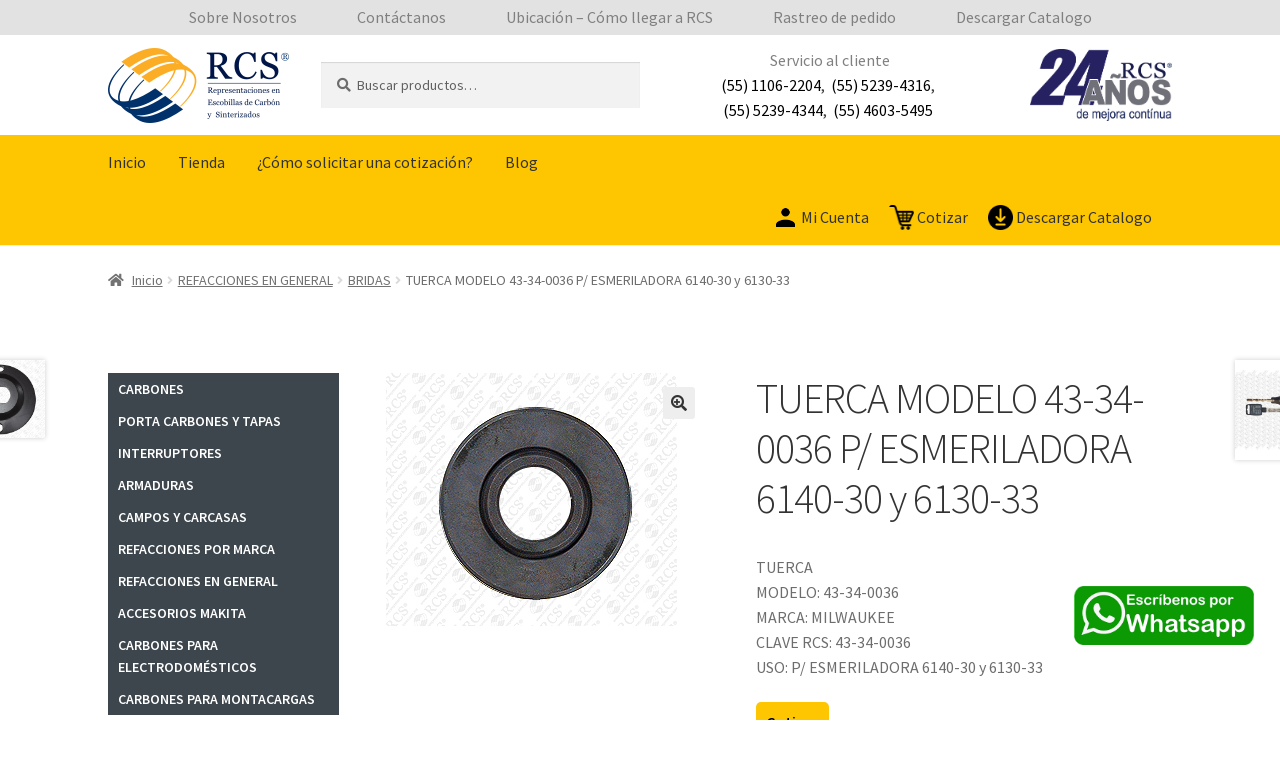

--- FILE ---
content_type: text/html; charset=UTF-8
request_url: https://rcsrepresentaciones.com.mx/tuerca-modelo-43-34-0036-p-esmeriladora-6140-30-y-6130-33/
body_size: 20721
content:
<!doctype html><html lang="es-MX" prefix="og: https://ogp.me/ns#"><head><meta charset="UTF-8"><meta name="viewport" content="width=device-width, initial-scale=1, maximum-scale=2.0"><link rel="profile" href="https://gmpg.org/xfn/11"><link rel="pingback" href="https://rcsrepresentaciones.com.mx/xmlrpc.php"><link media="all" href="https://rcsrepresentaciones.com.mx/wp-content/cache/autoptimize/css/autoptimize_6e07341571bd41d0dc1dadf7bea70e1f.css" rel="stylesheet"><title>TUERCA MODELO 43-34-0036 P/ ESMERILADORA 6140-30 y 6130-33 - RCS Representaciones</title><meta name="description" content="TUERCA MODELO: 43-34-0036 MARCA: MILWAUKEE CLAVE RCS: 43-34-0036 USO: P/ ESMERILADORA 6140-30 y 6130-33"/><meta name="robots" content="index, follow, max-snippet:-1, max-video-preview:-1, max-image-preview:large"/><link rel="canonical" href="https://rcsrepresentaciones.com.mx/tuerca-modelo-43-34-0036-p-esmeriladora-6140-30-y-6130-33/" /><meta property="og:locale" content="es_MX" /><meta property="og:type" content="product" /><meta property="og:title" content="TUERCA MODELO 43-34-0036 P/ ESMERILADORA 6140-30 y 6130-33 - RCS Representaciones" /><meta property="og:description" content="TUERCA MODELO: 43-34-0036 MARCA: MILWAUKEE CLAVE RCS: 43-34-0036 USO: P/ ESMERILADORA 6140-30 y 6130-33" /><meta property="og:url" content="https://rcsrepresentaciones.com.mx/tuerca-modelo-43-34-0036-p-esmeriladora-6140-30-y-6130-33/" /><meta property="og:site_name" content="RCS Representaciones" /><meta property="og:updated_time" content="2021-01-28T08:47:05-06:00" /><meta property="og:image" content="https://rcsrepresentaciones.com.mx/wp-content/uploads/med_43-34-0036_OR.png" /><meta property="og:image:secure_url" content="https://rcsrepresentaciones.com.mx/wp-content/uploads/med_43-34-0036_OR.png" /><meta property="og:image:width" content="291" /><meta property="og:image:height" content="253" /><meta property="og:image:alt" content="TUERCA MODELO 43-34-0036 P/ ESMERILADORA 6140-30 y 6130-33" /><meta property="og:image:type" content="image/png" /><meta property="product:price:currency" content="MXN" /><meta property="product:availability" content="instock" /><meta name="twitter:card" content="summary_large_image" /><meta name="twitter:title" content="TUERCA MODELO 43-34-0036 P/ ESMERILADORA 6140-30 y 6130-33 - RCS Representaciones" /><meta name="twitter:description" content="TUERCA MODELO: 43-34-0036 MARCA: MILWAUKEE CLAVE RCS: 43-34-0036 USO: P/ ESMERILADORA 6140-30 y 6130-33" /><meta name="twitter:image" content="https://rcsrepresentaciones.com.mx/wp-content/uploads/med_43-34-0036_OR.png" /><meta name="twitter:label1" content="Precio" /><meta name="twitter:data1" content="&#036;0.00" /><meta name="twitter:label2" content="Disponibilidad" /><meta name="twitter:data2" content="Hay existencias" /> <script type="application/ld+json" class="rank-math-schema">{"@context":"https://schema.org","@graph":[{"@type":["LocalBusiness","Organization"],"@id":"https://rcsrepresentaciones.com.mx/#organization","name":"RCS","url":"https://rcsrepresentaciones.com.mx","logo":{"@type":"ImageObject","@id":"https://rcsrepresentaciones.com.mx/#logo","url":"https://rcsrepresentaciones.com.mx/wp-content/uploads/LogoRCS_desktop.png","contentUrl":"https://rcsrepresentaciones.com.mx/wp-content/uploads/LogoRCS_desktop.png","caption":"RCS Representaciones","inLanguage":"es-MX","width":"181","height":"75"},"openingHours":["Monday,Tuesday,Wednesday,Thursday,Friday,Saturday,Sunday 09:00-17:00"],"image":{"@id":"https://rcsrepresentaciones.com.mx/#logo"}},{"@type":"WebSite","@id":"https://rcsrepresentaciones.com.mx/#website","url":"https://rcsrepresentaciones.com.mx","name":"RCS Representaciones","alternateName":"Refacciones y Carbones","publisher":{"@id":"https://rcsrepresentaciones.com.mx/#organization"},"inLanguage":"es-MX"},{"@type":"ImageObject","@id":"https://rcsrepresentaciones.com.mx/wp-content/uploads/med_43-34-0036_OR.png","url":"https://rcsrepresentaciones.com.mx/wp-content/uploads/med_43-34-0036_OR.png","width":"291","height":"253","inLanguage":"es-MX"},{"@type":"ItemPage","@id":"https://rcsrepresentaciones.com.mx/tuerca-modelo-43-34-0036-p-esmeriladora-6140-30-y-6130-33/#webpage","url":"https://rcsrepresentaciones.com.mx/tuerca-modelo-43-34-0036-p-esmeriladora-6140-30-y-6130-33/","name":"TUERCA MODELO 43-34-0036 P/ ESMERILADORA 6140-30 y 6130-33 - RCS Representaciones","datePublished":"2021-01-27T18:33:24-06:00","dateModified":"2021-01-28T08:47:05-06:00","isPartOf":{"@id":"https://rcsrepresentaciones.com.mx/#website"},"primaryImageOfPage":{"@id":"https://rcsrepresentaciones.com.mx/wp-content/uploads/med_43-34-0036_OR.png"},"inLanguage":"es-MX"},{"@type":"Product","name":"TUERCA MODELO 43-34-0036 P/ ESMERILADORA 6140-30 y 6130-33 - RCS Representaciones","description":"TUERCA MODELO: 43-34-0036 MARCA: MILWAUKEE CLAVE RCS: 43-34-0036 USO: P/ ESMERILADORA 6140-30 y 6130-33","sku":"43-34-0036","category":"REFACCIONES EN GENERAL &gt; BRIDAS","mainEntityOfPage":{"@id":"https://rcsrepresentaciones.com.mx/tuerca-modelo-43-34-0036-p-esmeriladora-6140-30-y-6130-33/#webpage"},"additionalProperty":[{"@type":"PropertyValue","name":"pa_clave-rcs","value":"43-34-0036"},{"@type":"PropertyValue","name":"pa_uso","value":"P/ ESMERILADORA 6140-30 y 6130-33"}],"@id":"https://rcsrepresentaciones.com.mx/tuerca-modelo-43-34-0036-p-esmeriladora-6140-30-y-6130-33/#richSnippet","image":{"@id":"https://rcsrepresentaciones.com.mx/wp-content/uploads/med_43-34-0036_OR.png"}}]}</script> <link rel='dns-prefetch' href='//fonts.googleapis.com' /><link href='https://fonts.gstatic.com' crossorigin rel='preconnect' /><link rel="alternate" type="application/rss+xml" title="RCS Representaciones &raquo; Feed" href="https://rcsrepresentaciones.com.mx/feed/" /><link rel="alternate" type="application/rss+xml" title="RCS Representaciones &raquo; RSS de los comentarios" href="https://rcsrepresentaciones.com.mx/comments/feed/" /><link rel="alternate" type="application/rss+xml" title="RCS Representaciones &raquo; TUERCA MODELO 43-34-0036 P/ ESMERILADORA 6140-30 y 6130-33 RSS de los comentarios" href="https://rcsrepresentaciones.com.mx/tuerca-modelo-43-34-0036-p-esmeriladora-6140-30-y-6130-33/feed/" />  <script data-rocketlazyloadscript='//www.googletagmanager.com/gtag/js?id=G-3G562T8LKR'   data-cfasync="false" data-wpfc-render="false" async></script> <script data-cfasync="false" data-wpfc-render="false">var mi_version = '8.16';
				var mi_track_user = true;
				var mi_no_track_reason = '';
				
								var disableStrs = [
										'ga-disable-G-3G562T8LKR',
														];

				/* Function to detect opted out users */
				function __gtagTrackerIsOptedOut() {
					for (var index = 0; index < disableStrs.length; index++) {
						if (document.cookie.indexOf(disableStrs[index] + '=true') > -1) {
							return true;
						}
					}

					return false;
				}

				/* Disable tracking if the opt-out cookie exists. */
				if (__gtagTrackerIsOptedOut()) {
					for (var index = 0; index < disableStrs.length; index++) {
						window[disableStrs[index]] = true;
					}
				}

				/* Opt-out function */
				function __gtagTrackerOptout() {
					for (var index = 0; index < disableStrs.length; index++) {
						document.cookie = disableStrs[index] + '=true; expires=Thu, 31 Dec 2099 23:59:59 UTC; path=/';
						window[disableStrs[index]] = true;
					}
				}

				if ('undefined' === typeof gaOptout) {
					function gaOptout() {
						__gtagTrackerOptout();
					}
				}
								window.dataLayer = window.dataLayer || [];

				window.MonsterInsightsDualTracker = {
					helpers: {},
					trackers: {},
				};
				if (mi_track_user) {
					function __gtagDataLayer() {
						dataLayer.push(arguments);
					}

					function __gtagTracker(type, name, parameters) {
						if (!parameters) {
							parameters = {};
						}

						if (parameters.send_to) {
							__gtagDataLayer.apply(null, arguments);
							return;
						}

						if (type === 'event') {
														parameters.send_to = monsterinsights_frontend.v4_id;
							var hookName = name;
							if (typeof parameters['event_category'] !== 'undefined') {
								hookName = parameters['event_category'] + ':' + name;
							}

							if (typeof MonsterInsightsDualTracker.trackers[hookName] !== 'undefined') {
								MonsterInsightsDualTracker.trackers[hookName](parameters);
							} else {
								__gtagDataLayer('event', name, parameters);
							}
							
													} else {
							__gtagDataLayer.apply(null, arguments);
						}
					}

					__gtagTracker('js', new Date());
					__gtagTracker('set', {
						'developer_id.dZGIzZG': true,
											});
										__gtagTracker('config', 'G-3G562T8LKR', {"forceSSL":"true","link_attribution":"true"} );
															window.gtag = __gtagTracker;										(function () {
						/* https://developers.google.com/analytics/devguides/collection/analyticsjs/ */
						/* ga and __gaTracker compatibility shim. */
						var noopfn = function () {
							return null;
						};
						var newtracker = function () {
							return new Tracker();
						};
						var Tracker = function () {
							return null;
						};
						var p = Tracker.prototype;
						p.get = noopfn;
						p.set = noopfn;
						p.send = function () {
							var args = Array.prototype.slice.call(arguments);
							args.unshift('send');
							__gaTracker.apply(null, args);
						};
						var __gaTracker = function () {
							var len = arguments.length;
							if (len === 0) {
								return;
							}
							var f = arguments[len - 1];
							if (typeof f !== 'object' || f === null || typeof f.hitCallback !== 'function') {
								if ('send' === arguments[0]) {
									var hitConverted, hitObject = false, action;
									if ('event' === arguments[1]) {
										if ('undefined' !== typeof arguments[3]) {
											hitObject = {
												'eventAction': arguments[3],
												'eventCategory': arguments[2],
												'eventLabel': arguments[4],
												'value': arguments[5] ? arguments[5] : 1,
											}
										}
									}
									if ('pageview' === arguments[1]) {
										if ('undefined' !== typeof arguments[2]) {
											hitObject = {
												'eventAction': 'page_view',
												'page_path': arguments[2],
											}
										}
									}
									if (typeof arguments[2] === 'object') {
										hitObject = arguments[2];
									}
									if (typeof arguments[5] === 'object') {
										Object.assign(hitObject, arguments[5]);
									}
									if ('undefined' !== typeof arguments[1].hitType) {
										hitObject = arguments[1];
										if ('pageview' === hitObject.hitType) {
											hitObject.eventAction = 'page_view';
										}
									}
									if (hitObject) {
										action = 'timing' === arguments[1].hitType ? 'timing_complete' : hitObject.eventAction;
										hitConverted = mapArgs(hitObject);
										__gtagTracker('event', action, hitConverted);
									}
								}
								return;
							}

							function mapArgs(args) {
								var arg, hit = {};
								var gaMap = {
									'eventCategory': 'event_category',
									'eventAction': 'event_action',
									'eventLabel': 'event_label',
									'eventValue': 'event_value',
									'nonInteraction': 'non_interaction',
									'timingCategory': 'event_category',
									'timingVar': 'name',
									'timingValue': 'value',
									'timingLabel': 'event_label',
									'page': 'page_path',
									'location': 'page_location',
									'title': 'page_title',
								};
								for (arg in args) {
																		if (!(!args.hasOwnProperty(arg) || !gaMap.hasOwnProperty(arg))) {
										hit[gaMap[arg]] = args[arg];
									} else {
										hit[arg] = args[arg];
									}
								}
								return hit;
							}

							try {
								f.hitCallback();
							} catch (ex) {
							}
						};
						__gaTracker.create = newtracker;
						__gaTracker.getByName = newtracker;
						__gaTracker.getAll = function () {
							return [];
						};
						__gaTracker.remove = noopfn;
						__gaTracker.loaded = true;
						window['__gaTracker'] = __gaTracker;
					})();
									} else {
										console.log("");
					(function () {
						function __gtagTracker() {
							return null;
						}

						window['__gtagTracker'] = __gtagTracker;
						window['gtag'] = __gtagTracker;
					})();
									}</script> <link rel='preload'  href='https://fonts.googleapis.com/css?family=Source+Sans+Pro%3A400%2C300%2C300italic%2C400italic%2C600%2C700%2C900&#038;subset=latin%2Clatin-ext&#038;ver=3.9.1&#038;display=swap' data-rocket-async="style" as="style" onload="this.onload=null;this.rel='stylesheet'" type='text/css' media='all' /> <script type='text/javascript' src='https://rcsrepresentaciones.com.mx/wp-includes/js/jquery/jquery.min.js?ver=3.6.4' id='jquery-core-js'></script> <script data-cfasync="false" data-wpfc-render="false" id='monsterinsights-frontend-script-js-extra'>var monsterinsights_frontend = {"js_events_tracking":"true","download_extensions":"doc,pdf,ppt,zip,xls,docx,pptx,xlsx","inbound_paths":"[{\"path\":\"\\\/go\\\/\",\"label\":\"affiliate\"},{\"path\":\"\\\/recommend\\\/\",\"label\":\"affiliate\"}]","home_url":"https:\/\/rcsrepresentaciones.com.mx","hash_tracking":"false","ua":"","v4_id":"G-3G562T8LKR"};</script> <link rel="https://api.w.org/" href="https://rcsrepresentaciones.com.mx/wp-json/" /><link rel="alternate" type="application/json" href="https://rcsrepresentaciones.com.mx/wp-json/wp/v2/product/33010" /><link rel="EditURI" type="application/rsd+xml" title="RSD" href="https://rcsrepresentaciones.com.mx/xmlrpc.php?rsd" /><link rel="wlwmanifest" type="application/wlwmanifest+xml" href="https://rcsrepresentaciones.com.mx/wp-includes/wlwmanifest.xml" /><meta name="generator" content="WordPress 6.2.8" /><link rel='shortlink' href='https://rcsrepresentaciones.com.mx/?p=33010' /><link rel="alternate" type="application/json+oembed" href="https://rcsrepresentaciones.com.mx/wp-json/oembed/1.0/embed?url=https%3A%2F%2Frcsrepresentaciones.com.mx%2Ftuerca-modelo-43-34-0036-p-esmeriladora-6140-30-y-6130-33%2F" /><link rel="alternate" type="text/xml+oembed" href="https://rcsrepresentaciones.com.mx/wp-json/oembed/1.0/embed?url=https%3A%2F%2Frcsrepresentaciones.com.mx%2Ftuerca-modelo-43-34-0036-p-esmeriladora-6140-30-y-6130-33%2F&#038;format=xml" /><link rel="preload" as="font" href="https://rcsrepresentaciones.com.mx/wp-content/themes/storefront/assets/fonts/fa-solid-900.woff2" crossorigin> <noscript><style>.woocommerce-product-gallery{ opacity: 1 !important; }</style></noscript> <script data-rocketlazyloadscript='https://www.googletagmanager.com/gtag/js?id=UA-192191010-1' async ></script> <script data-rocketlazyloadscript='[data-uri]' ></script> <link rel="icon" href="https://rcsrepresentaciones.com.mx/wp-content/uploads/cropped-logo-RCS-horizontal-32x32.png" sizes="32x32" /><link rel="icon" href="https://rcsrepresentaciones.com.mx/wp-content/uploads/cropped-logo-RCS-horizontal-192x192.png" sizes="192x192" /><link rel="apple-touch-icon" href="https://rcsrepresentaciones.com.mx/wp-content/uploads/cropped-logo-RCS-horizontal-180x180.png" /><meta name="msapplication-TileImage" content="https://rcsrepresentaciones.com.mx/wp-content/uploads/cropped-logo-RCS-horizontal-270x270.png" /><style id="wp-custom-css">/* whatsapp */
.rcs_whatsapp {
	height: 180px;
	width: 180px;
	background: transparent;
	position: fixed;
	z-index: 1000;
	bottom: 2%;
	right: 2%;
	padding: 0;
	margin: 0;
	display: flex;
	align-items: center;
	justify-items: center;
}

.rcs_whatsapp .rcs_whatsapp_link {
	width: 100%;
	height: 100%;
}

/* Encabezado */

.site-header {
	margin: 0px !important;
	padding: 0px;
}
.rcs-menu-secundario {
	margin: 0px;
	padding: 5px 0px;;
	background-color: #e2e2e2;
}

.rcs-menu-secundario ul {
	margin: 0px;
  list-style-type: none;
  list-style: none;
  list-style-image: none;
  text-align:center;
}

.rcs-menu-secundario li {
  padding: 0px 30px 0px 30px;
  display: inline;
}

.rcs-menu-secundario a {
  color: gray !important;
}

.site-header ul#menu-secundario li.current-menu-item > a {
	padding: 8px;
	color: white !important;
}
.site-header .site-branding img.desktop  {
	max-width: 181px;
	float: left;
}
.site-header .site-branding img.mobile {
	display: none;
	max-width: 120px;
	float: left;
}

.site-header .entre-menus .site-branding2 img.desktop {
	max-width: 142px;
	float: right;
}

.site-header .entre-menus .site-branding2 img.mobile {
	display: none;
	max-width: 100px;
	float: right;
}

.site-header .entre-menus {
	display: grid;
	grid-template-columns: 20% 30% 30% 20%;
	grid-template-areas: "brand search widget brand2";
	align-content: center;
	justify-content: center;
	height: 100px;
}

.site-header .entre-menus .site-branding {
	grid-area: brand;
	margin: 0px !important;
	margin: 0 !important;
	margin-top: auto !important;
	margin-bottom: auto !important;
	width: 100% !important;
	float: unset;
}

.site-header .entre-menus .site-branding2 {
	grid-area: brand2;
	margin: 0px !important;
	margin: 0 !important;
	margin-top: auto !important;
	margin-bottom: auto !important;
	width: 100% !important;
	float: unset;
}

.site-header .entre-menus .site-search {
	grid-area: search;
	margin: 0 !important;
	margin-top: auto !important;
	margin-bottom: auto !important;
	width: 100% !important;
	float: unset;
}

.site-header .entre-menus .site-header-widget {
	grid-area: widget;
	margin: 0 !important;
	margin-top: auto !important;
	margin-bottom: auto !important;
	margin-left: 60px !important;
}

.site-header .entre-menus .site-header-widget .servicio-cliente {
	text-align: center;
	margin: 40px 10px;
}

.site-header .entre-menus .site-header-widget .servicio-cliente .titulo {
	text-align: center;
	margin: 0px;
	color: gray;
}

.site-header .entre-menus .site-header-widget .servicio-cliente .telefonos a {
	color: black;
}

.storefront-primary-navigation {
	background-color: #fdc600;
}

.main-navigation {
	width: 70% !important;
}

.main-navigation ul.menu > li > a, .main-navigation ul.nav-menu > li > a {
	padding-top: 15px;
	padding-bottom: 15px;
}

.main-navigation ul li a:hover, .main-navigation ul li:hover > a, .site-title a:hover, .site-header ul.menu li.current-menu-item > a {
  color: white;
	background-color: #001748;
}

.site-header-cart.menu {
	display: flex;
	align-items: center;
	justify-items: center;
	width: unset !important;
	margin-right: 20px !important;
	padding: 15px 0;
}

.site-header-cart.menu li a {
	display: flex;
}

.site-header-cart.menu img {
	width: 25px;
	margin-left: 20px;
}

/* Categorías del inicio */

.rcs-menu-inicio-categorias {
	margin: 0px !important;
	background-color: #3d464d !important;
}

.rcs_categorias {
	margin: 0px 0px;
	padding 0;
}

.rcs_categorias ul {
	padding: 0;
	margin: 0 !important;
}
.rcs_categorias li {
	list-style: none;
	position: relative;
	background-color: #3d464d !important;
	color: white !important;
	width: 100%;
}

.rcs_categorias li a {
	text-decoration: none !important;
	display: inline-block;
	padding: 5px 10px;
	color: white !important;
	width: 100%;
	height: 100%;
}

.rcs_categorias li a:hover {
	color: #3d464d !important;
	background-color: #fdc600 !important;
}

.rcs_categorias li ul{
	opacity: 0;
	position:absolute;
	top:0px;
	left:100%;
	transition: all 0.4s ease-in-out;
	pointer-events: none;
	
}

.rcs_categorias .rcs_categorias_hijos {
	width: 300px;
	z-index: 1;
}

.rcs_categorias li:hover ul {
	opacity: 1;
	pointer-events: auto;
}

/* Banner */

.rcs-inicio-slider {
	margin: 0px !important;
}

.rcs-banner {
	margin: 0px !important;
	position: relative;
	height: 100%;
}

.rcs-inicio-slider .rcs-banner .slick-list
{
	height: 100% !important;
}

.rcs-inicio-slider .rcs-banner .slick-list .slick-track {
	height: 100% !important;
}

.rcs-inicio-slider .rcs-banner .slick-list .slick-track .slick-slide {
	height: 100% !important;
}
.rcs-inicio-slider .rcs-banner .slick-list .slick-track .slick-slide > div {
	height: 100% !important;
}

.rcs-inicio-slider .rcs-banner .slick-list .slick-track .slick-slide > div > div {
	height: 100% !important;
	display: flex !important;
	align-items: center;
	justify-items: center;
	padding: 50px;
}
.banner-texto {
	width: 30%;
}
.banner-imagen {
	width: 70%;
}

.banner-texto h2 {
	font-weight: bold;
	font-size: 1.4rem;
}

.rcs-banner {
	position: relative;
}
.slick-dots {
	bottom: 2%;
}
/*
.rcs-banner figure,
.rcs-banner img {
	width: 70%;
	height: auto;
	padding-top: 5%;
	float: right;
	height: 100%;
}

.rcs-banner h2 {
	position: absolute;
	bottom: 10%;
	left: 30px;
	width: 30%;
	font-weight: bold;
	font-size: 1.8rem;
}
*/
/* Loop de productos */

.products .product {
	border: 1px solid gray;
	padding: 20px;
}

ul.products li.product .woocommerce-loop-product__title {
	font-weight: bold;
	height: 100px;
}
.products .product .onsale {
	display: none;
}

.add-request-quote-button.button {
	border-radius: 5px
}

/* Highlights */

.rcs-highlights .wp-block-column {
	border: 1px solid gray;
	background: #fdc600;
	display: flex;
	align-items: center;
	margin: 0px !important;
}

.rcs-highlights .wp-block-column figure {
	padding: 20px 10px 20px 20px;
	margin: 0px !important;
	width: 120px;
}

.rcs-highlights .wp-block-column p {
	padding: 20px 20px 20px 0px;
	margin: 0px;
	text-align: right;
	font-size: 1rem;
	font-weight: bold;
	color: black;
}

/* Inicio Call to action */

.rcs-cta {
	background-image: url("/wp-content/uploads/Muestra_color_gris_panal.jpg");
	background-repeat: repeat;
	position: relative;
	margin-bottom: 60px;
}

.rcs-cta .title {
	font-size: 1.6rem;
	margin-right: 60%;
	margin-bottom: 10px;
	padding-top: 60px;
	font-weight: bold;
	line-height: 2rem;
	color: #fdc600;
}


.rcs-cta .subtitle {
	font-size: 1rem;
	margin-right: 50%;
	line-height: 1.3rem;
	color: white;
}


.rcs-cta button {
	visibility: hidden;
}

.rcs-cta .search-field {
	margin-right: 50%;
	width: 40%;
	margin-bottom: 60px;
	border-radius: 10px;
}

.rcs-cta img {
	position: absolute;
	right: 0px;
	top: 50px;
	width: 600px;
}

/* Inicio seccion de marcas */




.wp-block-gallery.is-cropped .blocks-gallery-item img {
	object-fit: contain;
}
/* Sobre nosotros */

.sobre-nosotros {
	text-align: justify;
	font-size: .8rem
}

.leer-mas {
	margin: auto;
	display: block;
	width: 130px;
	background-color: #fdc600!important;
  color: #000000!important;
	border-radius: 5px
}

/* Pie de página */

.site-footer {
	background-color: white;
	padding: 0px;
	color: black;
}

.footer-widgets {
	margin: 0px;
	padding: 0px;
	border: none;
}

.site-footer a {
	text-decoration: none;
	margin: 0;
}

.site-footer p {
	margin: 20px 0;
}
.footer-widgets .widget {
	margin-bottom: 5px;
}

.footer-widgets h3 {
	font-weight: bold;
}

.footer-widgets .rcs-footer-contacto {
	display: flex;
	align-items: center;
	font-size: 1rem;
	
}

.footer-widgets .rcs-footer-contacto img {
	padding-right: 20px;
	width: 18%;
}

.site-info {
	margin-top: 30px;
	padding: 0px;
	background-image: url("/wp-content/uploads/Muestra_color_gris_panal.jpg");
	background-repeat: repeat;
	    margin-left: calc(50% - 50vw);
    margin-right: calc(50% - 50vw);
	text-align: center;
	padding: 10px;
	color: white;
	font-weight: bold;
}

/* Página Sobre nosotros */

.sobre-nosotros-2 {
	text-align: justify;
}

/* Página Contacto */

.wpcf7-form-control {
	width: 100%;
	border-radius: 5px;
}

/* Página Ubicación */

.page-id-4930 iframe {
	width: 100%;
}

/* centrar texto en páginas */
body.page-id-3 p, body.page-id-4946 article p,{
	text-align: justify !important;
}

/* Globales */

.main-navigation ul.menu > li > a, .main-navigation ul.nav-menu > li > a {
    padding-top: 15px;
    padding-bottom: 15px;
}
@media (min-width: 768px)
.main-navigation ul.menu>li>a, .main-navigation ul.nav-menu>li>a {
    padding: 1.618em 1em;
}
.main-navigation ul li a, .site-title a, ul.menu li a, .site-branding h1 a, button.menu-toggle, button.menu-toggle:hover, .handheld-navigation .dropdown-toggle {
    color: #333333;
}
@media (min-width: 768px)
.main-navigation ul li a, .secondary-navigation ul li a {
    display: block;
}
.main-navigation ul li a {
    padding: .875em 0;
    display: block;
}
a:focus, button:focus, .button.alt:focus, input:focus, textarea:focus, input[type="button"]:focus, input[type="reset"]:focus, input[type="submit"]:focus, input[type="email"]:focus, input[type="tel"]:focus, input[type="url"]:focus, input[type="password"]:focus, input[type="search"]:focus {
	outline-color: #001748;
}

a:focus, button:focus, input:focus, textarea:focus {
    outline: 2px solid #001748;
}

a {
	color: #001748;
}

/* Barras laterales */

body.woocommerce-checkout #primary,
body.woocommerce-cart #primary,
body.woocommerce-account #primary {
	float: none;
	width: 100%;
}

#order_review {
	border: 5px solid #001748;
	border-radius: 10px;
  padding: 10px;
	margin-bottom: 10px;
}
/*
body.woocommerce-checkout:not(.woocommerce-order-received) #masthead,
body.woocommerce-checkout:not(.woocommerce-order-received) .storefront-breadcrumb,
body.woocommerce-checkout:not(.woocommerce-order-received) .site-footer {
	display: none;
}

body.woocommerce-checkout:not(.woocommerce-order-received) #content  {
	margin-top: 50px;
}
*/
#stripe-payment-data p:first-child {
	display: none;
}
@media (max-width: 768px) {
	.rcs-menu-secundario	{
		display: none;
	}
	.site-header {
		position: fixed;
		top: 0px;
		left: 0px;
		right: 0px;
	}
	.site-header .entre-menus {
    display: grid;
    grid-template-columns: 50% 50%;
    grid-template-areas: "brand brand2";
    align-content: center;
    justify-content: center;
    height: 80px;
	}
	
	.site-branding img.desktop {
		display: none;
	}
	
	.site-branding img.mobile {
		display: block !important;
		margin: auto !important;
	}
	
	.site-branding2 img.desktop {
		display: none;
	}
	
	.site-branding2 img.mobile {
		display: block !important;
		margin: auto !important;
	}
	
	.site-header .entre-menus .site-search,
	.site-header .entre-menus .site-header-widget {
		display: none;
	}

	.storefront-handheld-footer-bar {
		bottom: unset !important;
		top: 80px;
		display: block;
		box-shadow: unset;
	}
	.storefront-handheld-footer-bar li a {
		background-color: lightgray !important;
		margin: 4px;
	}
	.site-content .col-full {
		margin: 0px;
	}
	.rcs-banner {
		margin: 0px !important;
		width: 100%;
	}
	.rcs-banner h2 {
		font-size: 13px;
		left: 10px;
	}
	.rcs-highlights {
		display: flex !important;
	}
	.rcs-highlights .wp-block-column {
		flex-basis: 45% !important;
		margin: 2px !important;
	}
	.rcs-highlights .wp-block-column figure {
    padding: 10px;
    margin: 0px !important;
    width: 100px;
	}
	.rcs-highlights .wp-block-column p {
    padding: 10px;
    margin: 0px;
    text-align: right;
    font-size: .7rem;
    font-weight: bold;
    color: black;
	}
	.products.columns-4 {
		flex-wrap: wrap;
	}
	.products.columns-4 li.product {
		margin-right: 0;
		height: 400px;
	}
	.products.columns-4 li.product h2 {
		height: 50px;
	}
	.products.columns-4 li.product .yith-ywraq-add-to-quote {
		position: absolute;
    bottom: 10px;
    left: 50%;
    transform: translateX(-50%);
	}
	h2.has-text-align-center {
		margin-left: 10px;
		margin-right: 10px;
	}
	.site-search {
		display: none !important;
	}
	.storefront-handheld-footer-bar ul li.search.active .site-search {
		display: block !important;
	}
	.rcs-cta .title {
    font-size: 1rem;
    margin: 10px;
    font-weight: bold;
    line-height: 1.4rem;
    color: #fdc600;
	}
	.rcs-cta .subtitle {
    font-size: .8rem;
    margin: 10px;
    line-height: 1.3rem;
    color: white;
	}
	.rcs-cta .search-field {
		margin-left: 10px;
    margin-right: 50%;
		margin-top: 60px;
		font-size:
    width: 40%;
    margin-bottom: 20px;
    border-radius: 10px;
	}
	.rcs-cta img {
    position: absolute;
    right: 0px;
    top: 200px;
    width: 220px;
	}
	.wp-block-gallery.columns-4.is-cropped {
		margin: 20px;
	}
	.footer-widgets {
		//display: flex;
		overflow: hidden;
	}
	.footer-widgets .block {
		//width: 50%;
		margin: 10px;
	}
	.footer-widgets .block h3 {
		font-size: 1em;
	}
	.footer-widgets .block.footer-widget-1 img {
		width: 40px !important;
	}
	.footer-widgets .block.footer-widget-3 {
		display: block;
	}
	.footer-widgets .block.footer-widget-4 {
		display: none;
	}
	.storefront-handheld-footer-bar ul li.menu>a:before {
    content: "\f0c9";
	}	
	.storefront-handheld-footer-bar ul li.cotizacion>a:before {
    content: "\f291";
	}	
	.storefront-primary-navigation {
		display: none;
	}
	.rcs_categorias {
		display: none;
	}
	.muestra {
		display: block !important;
	}

	.entry-content {
		margin-top: 150px;
	}
	.sobre-nosotros {
	width: 80%;
}
	.archive .content-area,
	.page-template-default .content-area, .product-template-default .content-area {
		margin-top: 0px;
    margin-left: 10px;
    margin-right: 10px;
	}
	.products.columns-4 {
		display: flex;
		margin: 30px;
	}
	.products.columns-4 li {
		width: 95% !important;
		margin: 10px;
		margin-bottom: 5px !important;
		padding: 0px 0px 10px 0px!important;
	}
	.products.columns-4 li a {
		margin: 0px;
		height: 220px
	}
	.products.columns-4 li a h2 {
		margin: 5px;
		font-size: .7em !important;
	}
		.products.columns-4 li .add-request-quote-button {
		margin: 10px;
		height: 45px
	}
		.slick-prev:before, .slick-next:before {
		color: black;
	}
.rcs_categorias li ul{
	display:block;
	position:unset;
	margin-left: 30px !important;
}
	.woocommerce-account .col-full {
		margin: 10px;
	}
	body.woocommerce-account #primary {
		width: 95% !important;
	}
	.woocommerce-account .entry-content {
		margin-top: 0px;
	}
	.storefront-breadcrumb {
		margin-top: 150px;
		margin-bottom: 0px;
	}
	.rcs_categorias li ul{
		opacity: 1;
	}
}
body:not(.home) .rcs_categorias {
	//display: none;
}

.logged-in .hide_if_logged_in {
	display: none !important;
}

.demo_store {
	top: 0;
	bottom: unset;
	z-index: 99999;
}

.leyenda-mayoreo {
	margin-top: 20px;
	background-color: #fdc600;
	text-align: center;
	border-radius: 5px;
	padding: 15px;
	font-weight: bold;
	color: black;
}

.yith-ywraq-add-to-quote {
	width: 100%;
}

.add-request-quote-button.button {
	height: auto !important;
	padding: 10px;
}

.woocomerce-error {
	visibility:hidden;
}</style><noscript><style id="rocket-lazyload-nojs-css">.rll-youtube-player, [data-lazy-src]{display:none !important;}</style></noscript><script>/*! loadCSS rel=preload polyfill. [c]2017 Filament Group, Inc. MIT License */
(function(w){"use strict";if(!w.loadCSS){w.loadCSS=function(){}}
var rp=loadCSS.relpreload={};rp.support=(function(){var ret;try{ret=w.document.createElement("link").relList.supports("preload")}catch(e){ret=!1}
return function(){return ret}})();rp.bindMediaToggle=function(link){var finalMedia=link.media||"all";function enableStylesheet(){link.media=finalMedia}
if(link.addEventListener){link.addEventListener("load",enableStylesheet)}else if(link.attachEvent){link.attachEvent("onload",enableStylesheet)}
setTimeout(function(){link.rel="stylesheet";link.media="only x"});setTimeout(enableStylesheet,3000)};rp.poly=function(){if(rp.support()){return}
var links=w.document.getElementsByTagName("link");for(var i=0;i<links.length;i++){var link=links[i];if(link.rel==="preload"&&link.getAttribute("as")==="style"&&!link.getAttribute("data-loadcss")){link.setAttribute("data-loadcss",!0);rp.bindMediaToggle(link)}}};if(!rp.support()){rp.poly();var run=w.setInterval(rp.poly,500);if(w.addEventListener){w.addEventListener("load",function(){rp.poly();w.clearInterval(run)})}else if(w.attachEvent){w.attachEvent("onload",function(){rp.poly();w.clearInterval(run)})}}
if(typeof exports!=="undefined"){exports.loadCSS=loadCSS}
else{w.loadCSS=loadCSS}}(typeof global!=="undefined"?global:this))</script></head><body data-rsssl=1 class="product-template-default single single-product postid-33010 wp-custom-logo wp-embed-responsive theme-storefront woocommerce woocommerce-page woocommerce-no-js storefront-secondary-navigation storefront-align-wide left-sidebar woocommerce-active"> <svg xmlns="http://www.w3.org/2000/svg" viewBox="0 0 0 0" width="0" height="0" focusable="false" role="none" style="visibility: hidden; position: absolute; left: -9999px; overflow: hidden;" ><defs><filter id="wp-duotone-dark-grayscale"><feColorMatrix color-interpolation-filters="sRGB" type="matrix" values=" .299 .587 .114 0 0 .299 .587 .114 0 0 .299 .587 .114 0 0 .299 .587 .114 0 0 " /><feComponentTransfer color-interpolation-filters="sRGB" ><feFuncR type="table" tableValues="0 0.49803921568627" /><feFuncG type="table" tableValues="0 0.49803921568627" /><feFuncB type="table" tableValues="0 0.49803921568627" /><feFuncA type="table" tableValues="1 1" /></feComponentTransfer><feComposite in2="SourceGraphic" operator="in" /></filter></defs></svg><svg xmlns="http://www.w3.org/2000/svg" viewBox="0 0 0 0" width="0" height="0" focusable="false" role="none" style="visibility: hidden; position: absolute; left: -9999px; overflow: hidden;" ><defs><filter id="wp-duotone-grayscale"><feColorMatrix color-interpolation-filters="sRGB" type="matrix" values=" .299 .587 .114 0 0 .299 .587 .114 0 0 .299 .587 .114 0 0 .299 .587 .114 0 0 " /><feComponentTransfer color-interpolation-filters="sRGB" ><feFuncR type="table" tableValues="0 1" /><feFuncG type="table" tableValues="0 1" /><feFuncB type="table" tableValues="0 1" /><feFuncA type="table" tableValues="1 1" /></feComponentTransfer><feComposite in2="SourceGraphic" operator="in" /></filter></defs></svg><svg xmlns="http://www.w3.org/2000/svg" viewBox="0 0 0 0" width="0" height="0" focusable="false" role="none" style="visibility: hidden; position: absolute; left: -9999px; overflow: hidden;" ><defs><filter id="wp-duotone-purple-yellow"><feColorMatrix color-interpolation-filters="sRGB" type="matrix" values=" .299 .587 .114 0 0 .299 .587 .114 0 0 .299 .587 .114 0 0 .299 .587 .114 0 0 " /><feComponentTransfer color-interpolation-filters="sRGB" ><feFuncR type="table" tableValues="0.54901960784314 0.98823529411765" /><feFuncG type="table" tableValues="0 1" /><feFuncB type="table" tableValues="0.71764705882353 0.25490196078431" /><feFuncA type="table" tableValues="1 1" /></feComponentTransfer><feComposite in2="SourceGraphic" operator="in" /></filter></defs></svg><svg xmlns="http://www.w3.org/2000/svg" viewBox="0 0 0 0" width="0" height="0" focusable="false" role="none" style="visibility: hidden; position: absolute; left: -9999px; overflow: hidden;" ><defs><filter id="wp-duotone-blue-red"><feColorMatrix color-interpolation-filters="sRGB" type="matrix" values=" .299 .587 .114 0 0 .299 .587 .114 0 0 .299 .587 .114 0 0 .299 .587 .114 0 0 " /><feComponentTransfer color-interpolation-filters="sRGB" ><feFuncR type="table" tableValues="0 1" /><feFuncG type="table" tableValues="0 0.27843137254902" /><feFuncB type="table" tableValues="0.5921568627451 0.27843137254902" /><feFuncA type="table" tableValues="1 1" /></feComponentTransfer><feComposite in2="SourceGraphic" operator="in" /></filter></defs></svg><svg xmlns="http://www.w3.org/2000/svg" viewBox="0 0 0 0" width="0" height="0" focusable="false" role="none" style="visibility: hidden; position: absolute; left: -9999px; overflow: hidden;" ><defs><filter id="wp-duotone-midnight"><feColorMatrix color-interpolation-filters="sRGB" type="matrix" values=" .299 .587 .114 0 0 .299 .587 .114 0 0 .299 .587 .114 0 0 .299 .587 .114 0 0 " /><feComponentTransfer color-interpolation-filters="sRGB" ><feFuncR type="table" tableValues="0 0" /><feFuncG type="table" tableValues="0 0.64705882352941" /><feFuncB type="table" tableValues="0 1" /><feFuncA type="table" tableValues="1 1" /></feComponentTransfer><feComposite in2="SourceGraphic" operator="in" /></filter></defs></svg><svg xmlns="http://www.w3.org/2000/svg" viewBox="0 0 0 0" width="0" height="0" focusable="false" role="none" style="visibility: hidden; position: absolute; left: -9999px; overflow: hidden;" ><defs><filter id="wp-duotone-magenta-yellow"><feColorMatrix color-interpolation-filters="sRGB" type="matrix" values=" .299 .587 .114 0 0 .299 .587 .114 0 0 .299 .587 .114 0 0 .299 .587 .114 0 0 " /><feComponentTransfer color-interpolation-filters="sRGB" ><feFuncR type="table" tableValues="0.78039215686275 1" /><feFuncG type="table" tableValues="0 0.94901960784314" /><feFuncB type="table" tableValues="0.35294117647059 0.47058823529412" /><feFuncA type="table" tableValues="1 1" /></feComponentTransfer><feComposite in2="SourceGraphic" operator="in" /></filter></defs></svg><svg xmlns="http://www.w3.org/2000/svg" viewBox="0 0 0 0" width="0" height="0" focusable="false" role="none" style="visibility: hidden; position: absolute; left: -9999px; overflow: hidden;" ><defs><filter id="wp-duotone-purple-green"><feColorMatrix color-interpolation-filters="sRGB" type="matrix" values=" .299 .587 .114 0 0 .299 .587 .114 0 0 .299 .587 .114 0 0 .299 .587 .114 0 0 " /><feComponentTransfer color-interpolation-filters="sRGB" ><feFuncR type="table" tableValues="0.65098039215686 0.40392156862745" /><feFuncG type="table" tableValues="0 1" /><feFuncB type="table" tableValues="0.44705882352941 0.4" /><feFuncA type="table" tableValues="1 1" /></feComponentTransfer><feComposite in2="SourceGraphic" operator="in" /></filter></defs></svg><svg xmlns="http://www.w3.org/2000/svg" viewBox="0 0 0 0" width="0" height="0" focusable="false" role="none" style="visibility: hidden; position: absolute; left: -9999px; overflow: hidden;" ><defs><filter id="wp-duotone-blue-orange"><feColorMatrix color-interpolation-filters="sRGB" type="matrix" values=" .299 .587 .114 0 0 .299 .587 .114 0 0 .299 .587 .114 0 0 .299 .587 .114 0 0 " /><feComponentTransfer color-interpolation-filters="sRGB" ><feFuncR type="table" tableValues="0.098039215686275 1" /><feFuncG type="table" tableValues="0 0.66274509803922" /><feFuncB type="table" tableValues="0.84705882352941 0.41960784313725" /><feFuncA type="table" tableValues="1 1" /></feComponentTransfer><feComposite in2="SourceGraphic" operator="in" /></filter></defs></svg><div class='rcs_whatsapp'><a href='https://wa.link/c9na7o' target='_blank'><img src="data:image/svg+xml,%3Csvg%20xmlns='http://www.w3.org/2000/svg'%20viewBox='0%200%200%200'%3E%3C/svg%3E" data-lazy-src="/wp-content/uploads/Logo_WA_Final.png"><noscript><img src='/wp-content/uploads/Logo_WA_Final.png'></noscript></a></div><div id="page" class="hfeed site"><header id="masthead" class="site-header" role="banner" style=""><nav class="rcs-menu-secundario" role="navigation" aria-label="Navegación secundaria"><div class="menu-secundario-container"><ul id="menu-secundario" class="menu"><li id="menu-item-4917" class="menu-item menu-item-type-post_type menu-item-object-page menu-item-4917"><a href="https://rcsrepresentaciones.com.mx/sobre-nosotros/">Sobre Nosotros</a></li><li id="menu-item-4921" class="menu-item menu-item-type-post_type menu-item-object-page menu-item-4921"><a href="https://rcsrepresentaciones.com.mx/contacto/">Contáctanos</a></li><li id="menu-item-4941" class="menu-item menu-item-type-post_type menu-item-object-page menu-item-4941"><a href="https://rcsrepresentaciones.com.mx/como-llegar-a-rcs/">Ubicación &#8211; Cómo llegar a RCS</a></li><li id="menu-item-4646" class="menu-item menu-item-type-custom menu-item-object-custom menu-item-4646"><a href="/mi-cuenta/orders/">Rastreo de pedido</a></li><li id="menu-item-35297" class="menu-item menu-item-type-post_type menu-item-object-page menu-item-35297"><a href="https://rcsrepresentaciones.com.mx/descargar-catalogo/">Descargar Catalogo</a></li></ul></div></nav><div class="col-full entre-menus"> <a class="skip-link screen-reader-text" href="#site-navigation">Saltar a navegación</a> <a class="skip-link screen-reader-text" href="#content">Ir al contenido</a><div class="site-branding"> <img width="181" height="75" src="data:image/svg+xml,%3Csvg%20xmlns='http://www.w3.org/2000/svg'%20viewBox='0%200%20181%2075'%3E%3C/svg%3E" class="custom-logo desktop" alt="RCS Representaciones" data-lazy-src="https://rcsrepresentaciones.com.mx/wp-content/uploads/LogoRCS_desktop.png"><noscript><img width="181" height="75" src="https://rcsrepresentaciones.com.mx/wp-content/uploads/LogoRCS_desktop.png" class="custom-logo desktop" alt="RCS Representaciones"></noscript> <img width="181" height="75" src="data:image/svg+xml,%3Csvg%20xmlns='http://www.w3.org/2000/svg'%20viewBox='0%200%20181%2075'%3E%3C/svg%3E" class="custom-logo mobile" alt="RCS Representaciones" data-lazy-src="https://rcsrepresentaciones.com.mx/wp-content/uploads/LogoRCS_mobile.png"><noscript><img width="181" height="75" src="https://rcsrepresentaciones.com.mx/wp-content/uploads/LogoRCS_mobile.png" class="custom-logo mobile" alt="RCS Representaciones"></noscript></div><div class="site-search"><div class="widget woocommerce widget_product_search"><form role="search" method="get" class="woocommerce-product-search" action="https://rcsrepresentaciones.com.mx/"> <label class="screen-reader-text" for="woocommerce-product-search-field-0">Buscar por:</label> <input type="search" id="woocommerce-product-search-field-0" class="search-field" placeholder="Buscar productos&hellip;" value="" name="s" /> <button type="submit" value="Buscar" class="">Buscar</button> <input type="hidden" name="post_type" value="product" /></form></div></div><div class="site-header-widget"><section id="custom_html-2" class="widget_text widget widget_custom_html"><div class="textwidget custom-html-widget"><div class='servicio-cliente'><p class='titulo'> Servicio al cliente</p><p class='telefonos'> <a href="tel:5511062204">(55) 1106-2204</a>,&nbsp; <a href="tel:5552394316">(55) 5239-4316</a>,&nbsp; <a href="tel:5552394344">(55) 5239-4344</a>,&nbsp; <a href="tel:5546035495">(55) 4603-5495</a>&nbsp;</p></div></div></section></div><div class="site-branding2"> <img width="142" height="75" src="data:image/svg+xml,%3Csvg%20xmlns='http://www.w3.org/2000/svg'%20viewBox='0%200%20142%2075'%3E%3C/svg%3E" class="custom-logo desktop" alt="RCS Representaciones" data-lazy-src="https://rcsrepresentaciones.com.mx/wp-content/uploads/Logo22anos_desktop.png"><noscript><img width="142" height="75" src="https://rcsrepresentaciones.com.mx/wp-content/uploads/Logo22anos_desktop.png" class="custom-logo desktop" alt="RCS Representaciones"></noscript> <img width="142" height="75" src="data:image/svg+xml,%3Csvg%20xmlns='http://www.w3.org/2000/svg'%20viewBox='0%200%20142%2075'%3E%3C/svg%3E" class="custom-logo mobile" alt="RCS Representaciones" data-lazy-src="https://rcsrepresentaciones.com.mx/wp-content/uploads/Logo22anos_mobile.png"><noscript><img width="142" height="75" src="https://rcsrepresentaciones.com.mx/wp-content/uploads/Logo22anos_mobile.png" class="custom-logo mobile" alt="RCS Representaciones"></noscript></div></div><div class="storefront-primary-navigation"><div class="col-full"><nav id="site-navigation" class="main-navigation" role="navigation" aria-label="Navegación primaria"> <button class="menu-toggle" aria-controls="site-navigation" aria-expanded="false"><span>Menú</span></button><div class="primary-navigation"><ul id="menu-principal" class="menu"><li id="menu-item-4650" class="menu-item menu-item-type-post_type menu-item-object-page menu-item-home menu-item-4650"><a href="https://rcsrepresentaciones.com.mx/">Inicio</a></li><li id="menu-item-4652" class="menu-item menu-item-type-post_type menu-item-object-page current_page_parent menu-item-4652"><a href="https://rcsrepresentaciones.com.mx/tienda/">Tienda</a></li><li id="menu-item-33443" class="menu-item menu-item-type-post_type menu-item-object-page menu-item-33443"><a href="https://rcsrepresentaciones.com.mx/como-solicitar-una-cotizacion/">¿Cómo solicitar una cotización?</a></li><li id="menu-item-33764" class="menu-item menu-item-type-post_type menu-item-object-page menu-item-33764"><a href="https://rcsrepresentaciones.com.mx/blog/">Blog</a></li></ul></div><div class="menu"><ul><li ><a href="https://rcsrepresentaciones.com.mx/">Inicio</a></li><li class="page_item page-item-33438"><a href="https://rcsrepresentaciones.com.mx/como-solicitar-una-cotizacion/">¿Cómo solicitar una cotización?</a></li><li class="page_item page-item-26 "><a href="https://rcsrepresentaciones.com.mx/blog/">Blog</a></li><li class="page_item page-item-7"><a href="https://rcsrepresentaciones.com.mx/carrito/">Carrito</a></li><li class="page_item page-item-4919"><a href="https://rcsrepresentaciones.com.mx/contacto/">Contacto</a></li><li class="page_item page-item-35294"><a href="https://rcsrepresentaciones.com.mx/descargar-catalogo/">Descargar Catalogo</a></li><li class="page_item page-item-8"><a href="https://rcsrepresentaciones.com.mx/finalizar-compra/">Finalizar compra</a></li><li class="page_item page-item-9"><a href="https://rcsrepresentaciones.com.mx/mi-cuenta/">Mi cuenta</a></li><li class="page_item page-item-3"><a href="https://rcsrepresentaciones.com.mx/politica-de-privacidad/">Política de Privacidad</a></li><li class="page_item page-item-4946"><a href="https://rcsrepresentaciones.com.mx/preguntas-frecuentes/">Preguntas Frecuentes</a></li><li class="page_item page-item-4764"><a href="https://rcsrepresentaciones.com.mx/sobre-nosotros/">Sobre Nosotros</a></li><li class="page_item page-item-4641"><a href="https://rcsrepresentaciones.com.mx/solicitud-de-cotizacion/">Solicitud de cotización</a></li><li class="page_item page-item-4766"><a href="https://rcsrepresentaciones.com.mx/terminos-y-condiciones/">Términos y Condiciones</a></li><li class="page_item page-item-6 current_page_parent"><a href="https://rcsrepresentaciones.com.mx/tienda/">Tienda</a></li><li class="page_item page-item-4930"><a href="https://rcsrepresentaciones.com.mx/como-llegar-a-rcs/">Ubicación &#8211; Cómo llegar a RCS</a></li></ul></div></nav><ul id="site-header-cart" class="site-header-cart menu"><li> <a href='/mi-cuenta/'><img src="data:image/svg+xml,%3Csvg%20xmlns='http://www.w3.org/2000/svg'%20viewBox='0%200%200%200'%3E%3C/svg%3E" data-lazy-src="/wp-content/uploads/icons8-usuario-96.png"><noscript><img src='/wp-content/uploads/icons8-usuario-96.png'></noscript>&nbsp;Mi Cuenta</a></li><li> <a href='/solicitud-de-cotizacion/'><img src="data:image/svg+xml,%3Csvg%20xmlns='http://www.w3.org/2000/svg'%20viewBox='0%200%200%200'%3E%3C/svg%3E" data-lazy-src="/wp-content/uploads/icons8-carrito-de-compras-52.png"><noscript><img src='/wp-content/uploads/icons8-carrito-de-compras-52.png'></noscript>&nbsp;Cotizar</a></li><li> <a href='/wp-content/uploads/Catalogo-RCS-ENERO-26.pdf' target=”_blank”><img src="data:image/svg+xml,%3Csvg%20xmlns='http://www.w3.org/2000/svg'%20viewBox='0%200%200%200'%3E%3C/svg%3E" data-lazy-src="/wp-content/uploads/downloading.png"><noscript><img src='/wp-content/uploads/downloading.png'></noscript>&nbsp;Descargar Catalogo</a></li></div></div></header><div class="storefront-breadcrumb"><div class="col-full"><nav class="woocommerce-breadcrumb" aria-label="breadcrumbs"><a href="https://rcsrepresentaciones.com.mx">Inicio</a><span class="breadcrumb-separator"> / </span><a href="https://rcsrepresentaciones.com.mx/refacciones-en-general/">REFACCIONES EN GENERAL</a><span class="breadcrumb-separator"> / </span><a href="https://rcsrepresentaciones.com.mx/bridas/">BRIDAS</a><span class="breadcrumb-separator"> / </span>TUERCA MODELO 43-34-0036 P/ ESMERILADORA 6140-30 y 6130-33</nav></div></div><div id="content" class="site-content" tabindex="-1"><div class="col-full"><div class="woocommerce"></div><div id="primary" class="content-area"><main id="main" class="site-main" role="main"><div class="woocommerce-notices-wrapper"></div><div id="product-33010" class="product type-product post-33010 status-publish first instock product_cat-bridas product_cat-refacciones-en-general has-post-thumbnail shipping-taxable product-type-simple"><div class="woocommerce-product-gallery woocommerce-product-gallery--with-images woocommerce-product-gallery--columns-4 images" data-columns="4" style="opacity: 0; transition: opacity .25s ease-in-out;"><div class="woocommerce-product-gallery__wrapper"><div data-thumb="https://rcsrepresentaciones.com.mx/wp-content/uploads/med_43-34-0036_OR-100x100.png" data-thumb-alt="" class="woocommerce-product-gallery__image"><a href="https://rcsrepresentaciones.com.mx/wp-content/uploads/med_43-34-0036_OR.png"><img width="291" height="253" src="https://rcsrepresentaciones.com.mx/wp-content/uploads/med_43-34-0036_OR.png" class="wp-post-image" alt="" decoding="async" title="med_43-34-0036_OR.png" data-caption="" data-src="https://rcsrepresentaciones.com.mx/wp-content/uploads/med_43-34-0036_OR.png" data-large_image="https://rcsrepresentaciones.com.mx/wp-content/uploads/med_43-34-0036_OR.png" data-large_image_width="291" data-large_image_height="253" srcset="https://rcsrepresentaciones.com.mx/wp-content/uploads/med_43-34-0036_OR.png 291w, https://rcsrepresentaciones.com.mx/wp-content/uploads/med_43-34-0036_OR-35x30.png 35w, https://rcsrepresentaciones.com.mx/wp-content/uploads/med_43-34-0036_OR-69x60.png 69w" sizes="(max-width: 291px) 100vw, 291px" /></a></div></div></div><div class="summary entry-summary"><h1 class="product_title entry-title">TUERCA MODELO 43-34-0036 P/ ESMERILADORA 6140-30 y 6130-33</h1><p class="price"></p><div class="woocommerce-product-details__short-description"><p>TUERCA<br /> MODELO: 43-34-0036<br /> MARCA: MILWAUKEE<br /> CLAVE RCS: 43-34-0036<br /> USO: P/ ESMERILADORA 6140-30 y 6130-33</p></div><div
 class="yith-ywraq-add-to-quote add-to-quote-33010" ><div class="yith-ywraq-add-button show"
 style="display:block"
 data-product_id="33010"> <a href="#" class="add-request-quote-button button" data-product_id="33010"
 data-wp_nonce="b560878921" > Cotizar</a></div><div
 class="yith_ywraq_add_item_product-response-33010 yith_ywraq_add_item_product_message hide hide-when-removed"
 style="display:none" data-product_id="33010"></div><div
 class="yith_ywraq_add_item_response-33010 yith_ywraq_add_item_response_message hide hide-when-removed"
 data-product_id="33010"
 style="display:none">En solicitud de cotización</div><div
 class="yith_ywraq_add_item_browse-list-33010 yith_ywraq_add_item_browse_message  hide hide-when-removed"
 style="display:none"
 data-product_id="33010"><a
 href="https://rcsrepresentaciones.com.mx/solicitud-de-cotizacion/">Detalle de cotización</a></div></div><div class="clear"></div><div class="product_meta"> <span class="sku_wrapper">SKU: <span class="sku">43-34-0036</span></span> <span class="posted_in">Categorías: <a href="https://rcsrepresentaciones.com.mx/bridas/" rel="tag">BRIDAS</a>, <a href="https://rcsrepresentaciones.com.mx/refacciones-en-general/" rel="tag">REFACCIONES EN GENERAL</a></span></div></div><div class="woocommerce-tabs wc-tabs-wrapper"><ul class="tabs wc-tabs" role="tablist"><li class="description_tab" id="tab-title-description" role="tab" aria-controls="tab-description"> <a href="#tab-description"> Descripción </a></li><li class="additional_information_tab" id="tab-title-additional_information" role="tab" aria-controls="tab-additional_information"> <a href="#tab-additional_information"> Información adicional </a></li><li class="reviews_tab" id="tab-title-reviews" role="tab" aria-controls="tab-reviews"> <a href="#tab-reviews"> Valoraciones (0) </a></li></ul><div class="woocommerce-Tabs-panel woocommerce-Tabs-panel--description panel entry-content wc-tab" id="tab-description" role="tabpanel" aria-labelledby="tab-title-description"><h2>Descripción</h2><p>Garantizamos el mejor servicio al mejor costo posible. En RCS Representaciones sabemos que no somos los únicos en el mercado, pero definitivamente hacemos diferencia por la calidad de nuestras refacciones, el servicio personalizado que ofrecemos y nuestros tiempos de respuesta.</p><ol><li>Somos Distribuidores mayoristas de las Empresas Líderes en el mercado de herramientas a nivel mundial, con lo que garantizamos la calidad de las refacciones y accesorios que ofrecemos al mercado.</li><li>Garantizamos un servicio personalizado, atento y amable a cada uno de nuestros clientes, con lo que su llamada o solicitud tendrá una respuesta inmediata sin tener que pelear con una grabación o contar su problema a 5 personas diferentes.</li><li>Le entregamos su mercancía en los menores plazos del mercado: entrega a domicilio en no más de 24 horas en Área Metropolitana y entrega (servicio ocurre) en no más de 48 horas en el interior del País.</li><li>Le ofrecemos la mejor relación calidad/precio, pues manejamos refacciones y accesorios de calidad original, más nuestro servicio personalizado y los plazos de respuesta, estamos seguros de que somos su mejor opción.</li></ol></div><div class="woocommerce-Tabs-panel woocommerce-Tabs-panel--additional_information panel entry-content wc-tab" id="tab-additional_information" role="tabpanel" aria-labelledby="tab-title-additional_information"><h2>Información adicional</h2><table class="woocommerce-product-attributes shop_attributes"><tr class="woocommerce-product-attributes-item woocommerce-product-attributes-item--attribute_pa_clave-rcs"><th class="woocommerce-product-attributes-item__label">Clave RCS</th><td class="woocommerce-product-attributes-item__value"><p>43-34-0036</p></td></tr><tr class="woocommerce-product-attributes-item woocommerce-product-attributes-item--attribute_pa_uso"><th class="woocommerce-product-attributes-item__label">Uso</th><td class="woocommerce-product-attributes-item__value"><p>P/ ESMERILADORA 6140-30 y 6130-33</p></td></tr></table></div><div class="woocommerce-Tabs-panel woocommerce-Tabs-panel--reviews panel entry-content wc-tab" id="tab-reviews" role="tabpanel" aria-labelledby="tab-title-reviews"><div id="reviews" class="woocommerce-Reviews"><div id="comments"><h2 class="woocommerce-Reviews-title"> Valoraciones</h2><p class="woocommerce-noreviews">No hay valoraciones aún.</p></div><div id="review_form_wrapper"><div id="review_form"><div id="respond" class="comment-respond"> <span id="reply-title" class="comment-reply-title">Sé el primero en valorar &ldquo;TUERCA MODELO 43-34-0036 P/ ESMERILADORA 6140-30 y 6130-33&rdquo; <small><a rel="nofollow" id="cancel-comment-reply-link" href="/tuerca-modelo-43-34-0036-p-esmeriladora-6140-30-y-6130-33/#respond" style="display:none;">Cancelar respuesta</a></small></span><form action="https://rcsrepresentaciones.com.mx/wp-comments-post.php" method="post" id="commentform" class="comment-form" novalidate><p class="comment-notes"><span id="email-notes">Tu dirección de correo electrónico no será publicada.</span> <span class="required-field-message">Los campos obligatorios están marcados con <span class="required">*</span></span></p><div class="comment-form-rating"><label for="rating">Tu puntuación&nbsp;<span class="required">*</span></label><select name="rating" id="rating" required><option value="">Puntuar&hellip;</option><option value="5">Perfecto</option><option value="4">Bueno</option><option value="3">Normal</option><option value="2">No está tan mal</option><option value="1">Muy pobre</option> </select></div><p class="comment-form-comment"><label for="comment">Tu valoración&nbsp;<span class="required">*</span></label><textarea id="comment" name="comment" cols="45" rows="8" required></textarea></p><p class="comment-form-author"><label for="author">Nombre&nbsp;<span class="required">*</span></label><input id="author" name="author" type="text" value="" size="30" required /></p><p class="comment-form-email"><label for="email">Correo electrónico&nbsp;<span class="required">*</span></label><input id="email" name="email" type="email" value="" size="30" required /></p><p class="comment-form-cookies-consent"><input id="wp-comment-cookies-consent" name="wp-comment-cookies-consent" type="checkbox" value="yes" /> <label for="wp-comment-cookies-consent">Guardar mi nombre, correo electrónico y sitio web en este navegador para la próxima vez que haga un comentario.</label></p><p class="form-submit"><input name="submit" type="submit" id="submit" class="submit" value="Enviar" /> <input type='hidden' name='comment_post_ID' value='33010' id='comment_post_ID' /> <input type='hidden' name='comment_parent' id='comment_parent' value='0' /></p></form></div></div></div><div class="clear"></div></div></div></div><section class="related products"><h2>Productos relacionados</h2><ul class="products columns-3"><li class="product type-product post-32924 status-publish first instock product_cat-refacciones-en-general product_cat-baleros has-post-thumbnail shipping-taxable product-type-simple"> <a href="https://rcsrepresentaciones.com.mx/balero-14/" class="woocommerce-LoopProduct-link woocommerce-loop-product__link"><img width="324" height="290" src="data:image/svg+xml,%3Csvg%20xmlns='http://www.w3.org/2000/svg'%20viewBox='0%200%20324%20290'%3E%3C/svg%3E" class="attachment-woocommerce_thumbnail size-woocommerce_thumbnail" alt="" decoding="async" data-lazy-srcset="https://rcsrepresentaciones.com.mx/wp-content/uploads/BAL1-324x290.jpg 324w, https://rcsrepresentaciones.com.mx/wp-content/uploads/BAL1-35x30.jpg 35w" data-lazy-sizes="(max-width: 324px) 100vw, 324px" data-lazy-src="https://rcsrepresentaciones.com.mx/wp-content/uploads/BAL1-324x290.jpg" /><noscript><img width="324" height="290" src="https://rcsrepresentaciones.com.mx/wp-content/uploads/BAL1-324x290.jpg" class="attachment-woocommerce_thumbnail size-woocommerce_thumbnail" alt="" decoding="async" srcset="https://rcsrepresentaciones.com.mx/wp-content/uploads/BAL1-324x290.jpg 324w, https://rcsrepresentaciones.com.mx/wp-content/uploads/BAL1-35x30.jpg 35w" sizes="(max-width: 324px) 100vw, 324px" /></noscript><h2 class="woocommerce-loop-product__title">BALERO</h2><div itemprop="marca"> <strong></strong></div><div itemprop="sku"> SKU:   BAL-14</div> <br> </a><div
 class="yith-ywraq-add-to-quote add-to-quote-32924" ><div class="yith-ywraq-add-button show"
 style="display:block"
 data-product_id="32924"> <a href="#" class="add-request-quote-button button" data-product_id="32924"
 data-wp_nonce="530fc22036" > Cotizar</a></div><div
 class="yith_ywraq_add_item_product-response-32924 yith_ywraq_add_item_product_message hide hide-when-removed"
 style="display:none" data-product_id="32924"></div><div
 class="yith_ywraq_add_item_response-32924 yith_ywraq_add_item_response_message hide hide-when-removed"
 data-product_id="32924"
 style="display:none">En solicitud de cotización</div><div
 class="yith_ywraq_add_item_browse-list-32924 yith_ywraq_add_item_browse_message  hide hide-when-removed"
 style="display:none"
 data-product_id="32924"><a
 href="https://rcsrepresentaciones.com.mx/solicitud-de-cotizacion/">Detalle de cotización</a></div></div><div class="clear"></div></li><li class="product type-product post-32926 status-publish instock product_cat-refacciones-en-general product_cat-baleros has-post-thumbnail shipping-taxable product-type-simple"> <a href="https://rcsrepresentaciones.com.mx/balero-16/" class="woocommerce-LoopProduct-link woocommerce-loop-product__link"><img width="324" height="290" src="data:image/svg+xml,%3Csvg%20xmlns='http://www.w3.org/2000/svg'%20viewBox='0%200%20324%20290'%3E%3C/svg%3E" class="attachment-woocommerce_thumbnail size-woocommerce_thumbnail" alt="" decoding="async" data-lazy-srcset="https://rcsrepresentaciones.com.mx/wp-content/uploads/BAL1-324x290.jpg 324w, https://rcsrepresentaciones.com.mx/wp-content/uploads/BAL1-35x30.jpg 35w" data-lazy-sizes="(max-width: 324px) 100vw, 324px" data-lazy-src="https://rcsrepresentaciones.com.mx/wp-content/uploads/BAL1-324x290.jpg" /><noscript><img width="324" height="290" src="https://rcsrepresentaciones.com.mx/wp-content/uploads/BAL1-324x290.jpg" class="attachment-woocommerce_thumbnail size-woocommerce_thumbnail" alt="" decoding="async" srcset="https://rcsrepresentaciones.com.mx/wp-content/uploads/BAL1-324x290.jpg 324w, https://rcsrepresentaciones.com.mx/wp-content/uploads/BAL1-35x30.jpg 35w" sizes="(max-width: 324px) 100vw, 324px" /></noscript><h2 class="woocommerce-loop-product__title">BALERO</h2><div itemprop="marca"> <strong></strong></div><div itemprop="sku"> SKU:   BAL-16</div> <br> </a><div
 class="yith-ywraq-add-to-quote add-to-quote-32926" ><div class="yith-ywraq-add-button show"
 style="display:block"
 data-product_id="32926"> <a href="#" class="add-request-quote-button button" data-product_id="32926"
 data-wp_nonce="e7e7603e19" > Cotizar</a></div><div
 class="yith_ywraq_add_item_product-response-32926 yith_ywraq_add_item_product_message hide hide-when-removed"
 style="display:none" data-product_id="32926"></div><div
 class="yith_ywraq_add_item_response-32926 yith_ywraq_add_item_response_message hide hide-when-removed"
 data-product_id="32926"
 style="display:none">En solicitud de cotización</div><div
 class="yith_ywraq_add_item_browse-list-32926 yith_ywraq_add_item_browse_message  hide hide-when-removed"
 style="display:none"
 data-product_id="32926"><a
 href="https://rcsrepresentaciones.com.mx/solicitud-de-cotizacion/">Detalle de cotización</a></div></div><div class="clear"></div></li><li class="product type-product post-32925 status-publish last instock product_cat-refacciones-en-general product_cat-baleros has-post-thumbnail shipping-taxable product-type-simple"> <a href="https://rcsrepresentaciones.com.mx/balero-15/" class="woocommerce-LoopProduct-link woocommerce-loop-product__link"><img width="324" height="290" src="data:image/svg+xml,%3Csvg%20xmlns='http://www.w3.org/2000/svg'%20viewBox='0%200%20324%20290'%3E%3C/svg%3E" class="attachment-woocommerce_thumbnail size-woocommerce_thumbnail" alt="" decoding="async" data-lazy-srcset="https://rcsrepresentaciones.com.mx/wp-content/uploads/BAL1-324x290.jpg 324w, https://rcsrepresentaciones.com.mx/wp-content/uploads/BAL1-35x30.jpg 35w" data-lazy-sizes="(max-width: 324px) 100vw, 324px" data-lazy-src="https://rcsrepresentaciones.com.mx/wp-content/uploads/BAL1-324x290.jpg" /><noscript><img width="324" height="290" src="https://rcsrepresentaciones.com.mx/wp-content/uploads/BAL1-324x290.jpg" class="attachment-woocommerce_thumbnail size-woocommerce_thumbnail" alt="" decoding="async" srcset="https://rcsrepresentaciones.com.mx/wp-content/uploads/BAL1-324x290.jpg 324w, https://rcsrepresentaciones.com.mx/wp-content/uploads/BAL1-35x30.jpg 35w" sizes="(max-width: 324px) 100vw, 324px" /></noscript><h2 class="woocommerce-loop-product__title">BALERO</h2><div itemprop="marca"> <strong></strong></div><div itemprop="sku"> SKU:   BAL-15</div> <br> </a><div
 class="yith-ywraq-add-to-quote add-to-quote-32925" ><div class="yith-ywraq-add-button show"
 style="display:block"
 data-product_id="32925"> <a href="#" class="add-request-quote-button button" data-product_id="32925"
 data-wp_nonce="1061fb2b03" > Cotizar</a></div><div
 class="yith_ywraq_add_item_product-response-32925 yith_ywraq_add_item_product_message hide hide-when-removed"
 style="display:none" data-product_id="32925"></div><div
 class="yith_ywraq_add_item_response-32925 yith_ywraq_add_item_response_message hide hide-when-removed"
 data-product_id="32925"
 style="display:none">En solicitud de cotización</div><div
 class="yith_ywraq_add_item_browse-list-32925 yith_ywraq_add_item_browse_message  hide hide-when-removed"
 style="display:none"
 data-product_id="32925"><a
 href="https://rcsrepresentaciones.com.mx/solicitud-de-cotizacion/">Detalle de cotización</a></div></div><div class="clear"></div></li></ul></section><nav class="storefront-product-pagination" aria-label="Más productos"> <a href="https://rcsrepresentaciones.com.mx/brida-modelo-43-34-0905-p-cortadora-de-metales-6177-20/" rel="prev"> <img width="291" height="253" src="data:image/svg+xml,%3Csvg%20xmlns='http://www.w3.org/2000/svg'%20viewBox='0%200%20291%20253'%3E%3C/svg%3E" class="attachment-woocommerce_thumbnail size-woocommerce_thumbnail" alt="" data-lazy-src="https://rcsrepresentaciones.com.mx/wp-content/uploads/med_43340905_2017.png" /><noscript><img width="291" height="253" src="https://rcsrepresentaciones.com.mx/wp-content/uploads/med_43340905_2017.png" class="attachment-woocommerce_thumbnail size-woocommerce_thumbnail" alt="" /></noscript> <span class="storefront-product-pagination__title">BRIDA MODELO 43-34-0905 P/ CORTADORA DE METALES 6177-20</span> </a> <a href="https://rcsrepresentaciones.com.mx/broca-p-concreto-sds-plus-de-walt-de-3-8-x-6-con-bano-de-titanium-zanco-de-4-con-punta-de-carburo-de-tugsteno-2-filos-hecho-en-alemania-modelo-dw5427/" rel="next"> <img width="324" height="290" src="data:image/svg+xml,%3Csvg%20xmlns='http://www.w3.org/2000/svg'%20viewBox='0%200%20324%20290'%3E%3C/svg%3E" class="attachment-woocommerce_thumbnail size-woocommerce_thumbnail" alt="" data-lazy-src="https://rcsrepresentaciones.com.mx/wp-content/uploads/DW5416-324x290.jpg" /><noscript><img width="324" height="290" src="https://rcsrepresentaciones.com.mx/wp-content/uploads/DW5416-324x290.jpg" class="attachment-woocommerce_thumbnail size-woocommerce_thumbnail" alt="" /></noscript> <span class="storefront-product-pagination__title">BROCA P/ CONCRETO "SDS"- PLUS DE WALT DE 3/8" X 6"  CON BAÑO DE TITANIUM, ZANCO DE 4" CON PUNTA DE CARBURO DE TUGSTENO 2 FILOS. HECHO EN ALEMANIA. MODELO DW5427</span> </a></nav></div></main></div><div id="secondary" class="widget-area" role="complementary"><div id="text-2" class="widget widget_text"><div class="textwidget"><div id='rcs_categorias' class='rcs_categorias'><ul class='rcs_categorias_padre'><li> <a href='/categoria-producto/carbones'>CARBONES </a><ul class='rcs_categorias_hijos'><li> <a href='/categoria-producto/bd-dewalt'>B&amp;D/DEWALT </a></li><li> <a href='/categoria-producto/portercable'>PORTER&amp;CABLE </a></li><li> <a href='/categoria-producto/makita'>MAKITA </a></li><li> <a href='/categoria-producto/bosch-skil'>BOSCH/SKIL </a></li><li> <a href='/categoria-producto/milwaukee'>MILWAUKEE </a></li><li> <a href='/categoria-producto/hitachi'>HITACHI </a></li><li> <a href='/categoria-producto/metabo'>METABO </a></li><li> <a href='/categoria-producto/knova-jepson'>KNOVA/JEPSON </a></li><li> <a href='/categoria-producto/truper'>TRUPER </a></li><li> <a href='/categoria-producto/carbones-varios'>CARBONES VARIOS </a></li></ul></li><li> <a href='/categoria-producto/porta-carbones-y-tapas'>PORTA CARBONES Y TAPAS </a><ul class='rcs_categorias_hijos'><li> <a href='/categoria-producto/bd-dewalt-porta-carbones-y-tapas'>B&amp;D/DEWALT </a></li><li> <a href='/categoria-producto/makita-porta-carbones-y-tapas'>MAKITA </a></li><li> <a href='/categoria-producto/bosch-porta-carbones-y-tapas'>BOSCH/SKIL </a></li><li> <a href='/categoria-producto/milwaukee-porta-carbones-y-tapas'>MILWAUKEE </a></li><li> <a href='/categoria-producto/hitachi-porta-carbones-y-tapas'>HITACHI </a></li><li> <a href='/categoria-producto/truper-porta-carbones-y-tapas'>TRUPER </a></li></ul></li><li> <a href='/categoria-producto/interruptores'>INTERRUPTORES </a><ul class='rcs_categorias_hijos'><li> <a href='/categoria-producto/bd-dewalt-interruptores'>B&amp;D/DEWALT </a></li><li> <a href='/categoria-producto/makita-interruptores'>MAKITA </a></li><li> <a href='/categoria-producto/bosch-interruptores'>BOSCH/SKIL </a></li><li> <a href='/categoria-producto/milwaukee-interruptores'>MILWAUKEE </a></li><li> <a href='/categoria-producto/hitachi-interruptores'>HITACHI </a></li><li> <a href='/categoria-producto/truper-interruptores'>TRUPER </a></li><li> <a href='/categoria-producto/varios'>VARIOS </a></li><li> <a href='/categoria-producto/combos'>COMBOS </a></li></ul></li><li> <a href='/categoria-producto/armaduras'>ARMADURAS </a><ul class='rcs_categorias_hijos'><li> <a href='/categoria-producto/bd-dewalt-armaduras'>B&amp;D/DEWALT </a></li><li> <a href='/categoria-producto/makita-armaduras'>MAKITA </a></li><li> <a href='/categoria-producto/bosch-armaduras'>BOSCH/SKIL </a></li><li> <a href='/categoria-producto/milwaukee-armaduras'>MILWAUKEE </a></li><li> <a href='/categoria-producto/hitachi-armaduras'>HITACHI </a></li><li> <a href='/categoria-producto/truper-armaduras'>TRUPER </a></li><li> <a href='/categoria-producto/kits'>KITS </a></li></ul></li><li> <a href='/categoria-producto/campos-y-carcasas'>CAMPOS Y CARCASAS </a><ul class='rcs_categorias_hijos'><li> <a href='/categoria-producto/bd-dewalt-campos-y-carcasas'>B&amp;D/DEWALT </a></li><li> <a href='/categoria-producto/makita-campos-y-carcasas'>MAKITA </a></li><li> <a href='/categoria-producto/bosch-campos-y-carcasas'>BOSCH/SKIL </a></li><li> <a href='/categoria-producto/milwaukee-campos-y-carcasas'>MILWAUKEE </a></li><li> <a href='/categoria-producto/hitachi-campos-y-carcasas'>HITACHI </a></li><li> <a href='/categoria-producto/truper-campos-y-carcasas'>TRUPER </a></li></ul></li><li> <a href='/categoria-producto/refacciones-por-marca'>REFACCIONES POR MARCA </a><ul class='rcs_categorias_hijos'><li> <a href='/categoria-producto/bd-dewalt-refacciones-por-marca'>B&amp;D/DEWALT </a></li><li> <a href='/categoria-producto/makita-refacciones-por-marca'>MAKITA </a></li><li> <a href='/categoria-producto/bosch-refacciones-por-marca'>BOSCH/SKIL </a></li><li> <a href='/categoria-producto/milwaukee-refacciones-por-marca'>MILWAUKEE </a></li><li> <a href='/categoria-producto/hitachi-refacciones-por-marca'>HITACHI </a></li><li> <a href='/categoria-producto/truper-refacciones-por-marca'>TRUPER </a></li><li> <a href='/categoria-producto/apoyos-al-negocio'>APOYOS AL NEGOCIO </a></li></ul></li><li> <a href='/categoria-producto/refacciones-en-general'>REFACCIONES EN GENERAL </a><ul class='rcs_categorias_hijos'><li> <a href='/categoria-producto/baleros'>BALEROS </a></li><li> <a href='/categoria-producto/bandas'>BANDAS </a></li><li> <a href='/categoria-producto/bridas'>BRIDAS </a></li><li> <a href='/categoria-producto/brocas-y-llaves'>BROCAS Y LLAVES </a></li><li> <a href='/categoria-producto/broqueros'>BROQUEROS </a></li><li> <a href='/categoria-producto/bujes'>BUJES </a></li><li> <a href='/categoria-producto/cables-y-protectores'>CABLES Y PROTECTORES </a></li><li> <a href='/categoria-producto/colectores'>COLECTORES </a></li><li> <a href='/categoria-producto/cuchillas'>CUCHILLAS </a></li><li> <a href='/categoria-producto/discos-refacciones-en-general'>DISCOS </a></li><li> <a href='/categoria-producto/grasas'>GRASAS </a></li><li> <a href='/categoria-producto/lijas'>LIJAS </a></li><li> <a href='/categoria-producto/llaves'>LLAVES </a></li><li> <a href='/categoria-producto/puntas-refacciones-en-general'>PUNTAS </a></li><li> <a href='/categoria-producto/seguetas-refacciones-en-general'>SEGUETAS </a></li><li> <a href='/categoria-producto/ventiladores'>VENTILADORES </a></li></ul></li><li> <a href='/categoria-producto/accesorios-makita'>ACCESORIOS MAKITA </a></li><li> <a href='/categoria-producto/carbones-para-electrodomesticos'>CARBONES PARA ELECTRODOMÉSTICOS </a></li><li> <a href='/categoria-producto/carbones-para-montacargas'>CARBONES PARA MONTACARGAS </a><ul class='rcs_categorias_hijos'><li> <a href='/categoria-producto/toyota'>TOYOTA </a></li><li> <a href='/categoria-producto/raymond'>RAYMOND </a></li><li> <a href='/categoria-producto/mitsubishi'>MITSUBISHI </a></li><li> <a href='/categoria-producto/crown'>CROWN </a></li></ul></li></ul></div></div></div></div></div></div><footer id="colophon" class="site-footer" role="contentinfo"><div class="col-full"><div class="footer-widgets row-1 col-3 fix"><div class="block footer-widget-1"><div id="custom_html-3" class="widget_text widget widget_custom_html"><div class="textwidget custom-html-widget"><h3> Contáctanos</h3><div class='rcs-footer-contacto'> <img src="data:image/svg+xml,%3Csvg%20xmlns='http://www.w3.org/2000/svg'%20viewBox='0%200%200%200'%3E%3C/svg%3E" data-lazy-src="/wp-content/uploads/icons8-compra-entregada-48.png"><noscript><img src='/wp-content/uploads/icons8-compra-entregada-48.png'></noscript> Calle 4 Boulevard a Querétaro 37 Viveros del Valle, 54060, Tlalnepantla de Baz, Estado de México, México</div><div class='rcs-footer-contacto'> <img src="data:image/svg+xml,%3Csvg%20xmlns='http://www.w3.org/2000/svg'%20viewBox='0%200%200%200'%3E%3C/svg%3E" data-lazy-src="/wp-content/uploads/icons8-enviar-correo-electronico-masivo-100.png"><noscript><img src='/wp-content/uploads/icons8-enviar-correo-electronico-masivo-100.png'></noscript> <a href='mailto:ventas@rcsrepresentaciones.com.mx'>ventas@rcsrepresentaciones.com.mx</a></div><div class='rcs-footer-contacto'> <img src="data:image/svg+xml,%3Csvg%20xmlns='http://www.w3.org/2000/svg'%20viewBox='0%200%200%200'%3E%3C/svg%3E" data-lazy-src="/wp-content/uploads/icons8-telefono-celular-100.png"><noscript><img src='/wp-content/uploads/icons8-telefono-celular-100.png'></noscript><p> <a href="tel:5511062204">(55) 1106-2204</a>,&nbsp; <a href="tel:5552394316">(55) 5239-4316</a>,&nbsp; <a href="tel:5552394344">(55) 5239-4344</a>,&nbsp; <a href="tel:5546035495">(55) 4603-5495</a>&nbsp;</p></div><div class='rcs-footer-contacto'> <img src="data:image/svg+xml,%3Csvg%20xmlns='http://www.w3.org/2000/svg'%20viewBox='0%200%200%200'%3E%3C/svg%3E" data-lazy-src="/wp-content/uploads/icons8-reloj-50.png"><noscript><img src='/wp-content/uploads/icons8-reloj-50.png'></noscript><p> Lunes a Viernes de 9:00am a 6:00pm</p></div></div></div></div><div class="block footer-widget-2"><div id="custom_html-4" class="widget_text widget widget_custom_html"><div class="textwidget custom-html-widget"><h3> Información</h3><p> <a href='/sobre-nosotros'>Sobre Nosotros</a></p><p> <a href='/terminos-y-condiciones'>Términos y Condiciones</a></p><p> <a href='/politica-de-privacidad'>Política de Privacidad</a></p><p> <a href='terminos-y-condiciones'>Devoluciones</a></p></div></div></div><div class="block footer-widget-3"><div id="custom_html-5" class="widget_text widget widget_custom_html"><div class="textwidget custom-html-widget"><h3> Recursos RCS</h3><p> <a href='/mi-cuenta/orders/'>Rastrea tu pedido</a></p><p> <a href='/preguntas-frecuentes'>Preguntas Frecuentes</a></p><p> <a href='/blog/'>Blog de RCS</a></p><p> <a href='/mi-cuenta/'>Mi Cuenta</a></p></div></div><div id="custom_html-10" class="widget_text widget widget_custom_html"><div class="textwidget custom-html-widget"><a href="https://www.facebook.com/rcsrepresentacionesmx"><img src="data:image/svg+xml,%3Csvg%20xmlns='http://www.w3.org/2000/svg'%20viewBox='0%200%200%200'%3E%3C/svg%3E" data-lazy-src="https://rcsrepresentaciones.com.mx/wp-content/uploads/FB.jpg"><noscript><img src="https://rcsrepresentaciones.com.mx/wp-content/uploads/FB.jpg"></noscript></a></div></div></div></div><div class="site-info"> © 1999 - 2023 RCS Representaciones</div><div class="storefront-handheld-footer-bar"><ul class="columns-4"><li class="menu"> <a id="menu-categorias" class="menu-categorias" href="#">Menú</a></li><li class="my-account"> <a href="https://rcsrepresentaciones.com.mx/mi-cuenta/">Mi cuenta</a></li><li class="search"> <a href="">Buscar</a><div class="site-search"><div class="widget woocommerce widget_product_search"><form role="search" method="get" class="woocommerce-product-search" action="https://rcsrepresentaciones.com.mx/"> <label class="screen-reader-text" for="woocommerce-product-search-field-1">Buscar por:</label> <input type="search" id="woocommerce-product-search-field-1" class="search-field" placeholder="Buscar productos&hellip;" value="" name="s" /> <button type="submit" value="Buscar" class="">Buscar</button> <input type="hidden" name="post_type" value="product" /></form></div></div></li><li class="cotizacion"> <a href="/solicitud-de-cotizacion/">Solicitud de Cotización</a></li></ul></div></div></footer></div><div class="pswp" tabindex="-1" role="dialog" aria-hidden="true"><div class="pswp__bg"></div><div class="pswp__scroll-wrap"><div class="pswp__container"><div class="pswp__item"></div><div class="pswp__item"></div><div class="pswp__item"></div></div><div class="pswp__ui pswp__ui--hidden"><div class="pswp__top-bar"><div class="pswp__counter"></div> <button class="pswp__button pswp__button--close" aria-label="Cerrar (Esc)"></button> <button class="pswp__button pswp__button--share" aria-label="Compartir"></button> <button class="pswp__button pswp__button--fs" aria-label="Cambiar a pantalla completa"></button> <button class="pswp__button pswp__button--zoom" aria-label="Ampliar/Reducir"></button><div class="pswp__preloader"><div class="pswp__preloader__icn"><div class="pswp__preloader__cut"><div class="pswp__preloader__donut"></div></div></div></div></div><div class="pswp__share-modal pswp__share-modal--hidden pswp__single-tap"><div class="pswp__share-tooltip"></div></div> <button class="pswp__button pswp__button--arrow--left" aria-label="Anterior (flecha izquierda)"></button> <button class="pswp__button pswp__button--arrow--right" aria-label="Siguiente (flecha derecha)"></button><div class="pswp__caption"><div class="pswp__caption__center"></div></div></div></div></div> <script type="text/javascript">(function () {
			var c = document.body.className;
			c = c.replace(/woocommerce-no-js/, 'woocommerce-js');
			document.body.className = c;
		})();</script> <script type='text/javascript' id='contact-form-7-js-extra'>var wpcf7 = {"api":{"root":"https:\/\/rcsrepresentaciones.com.mx\/wp-json\/","namespace":"contact-form-7\/v1"},"cached":"1"};</script> <script type='text/javascript' id='wc-add-to-cart-js-extra'>var wc_add_to_cart_params = {"ajax_url":"\/wp-admin\/admin-ajax.php","wc_ajax_url":"\/?wc-ajax=%%endpoint%%","i18n_view_cart":"Ver carrito","cart_url":"https:\/\/rcsrepresentaciones.com.mx\/carrito\/","is_cart":"","cart_redirect_after_add":"no"};</script> <script type='text/javascript' id='wc-single-product-js-extra'>var wc_single_product_params = {"i18n_required_rating_text":"Por favor elige una puntuaci\u00f3n","review_rating_required":"yes","flexslider":{"rtl":false,"animation":"slide","smoothHeight":true,"directionNav":false,"controlNav":"thumbnails","slideshow":false,"animationSpeed":500,"animationLoop":false,"allowOneSlide":false},"zoom_enabled":"1","zoom_options":[],"photoswipe_enabled":"1","photoswipe_options":{"shareEl":false,"closeOnScroll":false,"history":false,"hideAnimationDuration":0,"showAnimationDuration":0},"flexslider_enabled":"1"};</script> <script type='text/javascript' id='woocommerce-js-extra'>var woocommerce_params = {"ajax_url":"\/wp-admin\/admin-ajax.php","wc_ajax_url":"\/?wc-ajax=%%endpoint%%"};</script> <script type='text/javascript' id='rocket-browser-checker-js-after'>"use strict";var _createClass=function(){function defineProperties(target,props){for(var i=0;i<props.length;i++){var descriptor=props[i];descriptor.enumerable=descriptor.enumerable||!1,descriptor.configurable=!0,"value"in descriptor&&(descriptor.writable=!0),Object.defineProperty(target,descriptor.key,descriptor)}}return function(Constructor,protoProps,staticProps){return protoProps&&defineProperties(Constructor.prototype,protoProps),staticProps&&defineProperties(Constructor,staticProps),Constructor}}();function _classCallCheck(instance,Constructor){if(!(instance instanceof Constructor))throw new TypeError("Cannot call a class as a function")}var RocketBrowserCompatibilityChecker=function(){function RocketBrowserCompatibilityChecker(options){_classCallCheck(this,RocketBrowserCompatibilityChecker),this.passiveSupported=!1,this._checkPassiveOption(this),this.options=!!this.passiveSupported&&options}return _createClass(RocketBrowserCompatibilityChecker,[{key:"_checkPassiveOption",value:function(self){try{var options={get passive(){return!(self.passiveSupported=!0)}};window.addEventListener("test",null,options),window.removeEventListener("test",null,options)}catch(err){self.passiveSupported=!1}}},{key:"initRequestIdleCallback",value:function(){!1 in window&&(window.requestIdleCallback=function(cb){var start=Date.now();return setTimeout(function(){cb({didTimeout:!1,timeRemaining:function(){return Math.max(0,50-(Date.now()-start))}})},1)}),!1 in window&&(window.cancelIdleCallback=function(id){return clearTimeout(id)})}},{key:"isDataSaverModeOn",value:function(){return"connection"in navigator&&!0===navigator.connection.saveData}},{key:"supportsLinkPrefetch",value:function(){var elem=document.createElement("link");return elem.relList&&elem.relList.supports&&elem.relList.supports("prefetch")&&window.IntersectionObserver&&"isIntersecting"in IntersectionObserverEntry.prototype}},{key:"isSlowConnection",value:function(){return"connection"in navigator&&"effectiveType"in navigator.connection&&("2g"===navigator.connection.effectiveType||"slow-2g"===navigator.connection.effectiveType)}}]),RocketBrowserCompatibilityChecker}();</script> <script type='text/javascript' id='rocket-delay-js-js-after'>"use strict";var _createClass=function(){function i(e,t){for(var r=0;r<t.length;r++){var i=t[r];i.enumerable=i.enumerable||!1,i.configurable=!0,"value"in i&&(i.writable=!0),Object.defineProperty(e,i.key,i)}}return function(e,t,r){return t&&i(e.prototype,t),r&&i(e,r),e}}();function _classCallCheck(e,t){if(!(e instanceof t))throw new TypeError("Cannot call a class as a function")}var RocketLazyLoadScripts=function(){function r(e,t){_classCallCheck(this,r),this.attrName="data-rocketlazyloadscript",this.browser=t,this.options=this.browser.options,this.triggerEvents=e,this.userEventListener=this.triggerListener.bind(this)}return _createClass(r,[{key:"init",value:function(){this._addEventListener(this)}},{key:"reset",value:function(){this._removeEventListener(this)}},{key:"_addEventListener",value:function(t){this.triggerEvents.forEach(function(e){return window.addEventListener(e,t.userEventListener,t.options)})}},{key:"_removeEventListener",value:function(t){this.triggerEvents.forEach(function(e){return window.removeEventListener(e,t.userEventListener,t.options)})}},{key:"_loadScriptSrc",value:function(){var r=this;document.querySelectorAll("script["+this.attrName+"]").forEach(function(e){var t=e.getAttribute(r.attrName);e.setAttribute("src",t),e.removeAttribute(r.attrName)}),this.reset()}},{key:"triggerListener",value:function(){this._loadScriptSrc(),this._removeEventListener(this)}}],[{key:"run",value:function(){if(RocketBrowserCompatibilityChecker){new r(["keydown","mouseover","touchmove","touchstart"],new RocketBrowserCompatibilityChecker({passive:!0})).init()}}}]),r}();RocketLazyLoadScripts.run();</script> <script type='text/javascript' id='rocket-preload-links-js-extra'>var RocketPreloadLinksConfig = {"excludeUris":"\/(.+\/)?feed\/?.+\/?|\/(?:.+\/)?embed\/|\/finalizar-compra\/|\/carrito\/|\/mi-cuenta\/|\/wc-api\/v(.*)|\/(index\\.php\/)?wp\\-json(\/.*|$)|\/wp-admin\/|\/logout\/|\/wp-login.php","usesTrailingSlash":"1","imageExt":"jpg|jpeg|gif|png|tiff|bmp|webp|avif","fileExt":"jpg|jpeg|gif|png|tiff|bmp|webp|avif|php|pdf|html|htm","siteUrl":"https:\/\/rcsrepresentaciones.com.mx","onHoverDelay":"100","rateThrottle":"3"};</script> <script type='text/javascript' id='rocket-preload-links-js-after'>"use strict";var r="function"==typeof Symbol&&"symbol"==typeof Symbol.iterator?function(e){return typeof e}:function(e){return e&&"function"==typeof Symbol&&e.constructor===Symbol&&e!==Symbol.prototype?"symbol":typeof e},e=function(){function i(e,t){for(var n=0;n<t.length;n++){var i=t[n];i.enumerable=i.enumerable||!1,i.configurable=!0,"value"in i&&(i.writable=!0),Object.defineProperty(e,i.key,i)}}return function(e,t,n){return t&&i(e.prototype,t),n&&i(e,n),e}}();function i(e,t){if(!(e instanceof t))throw new TypeError("Cannot call a class as a function")}var t=function(){function n(e,t){i(this,n),this.browser=e,this.config=t,this.options=this.browser.options,this.prefetched=new Set,this.eventTime=null,this.threshold=1111,this.numOnHover=0}return e(n,[{key:"init",value:function(){!this.browser.supportsLinkPrefetch()||this.browser.isDataSaverModeOn()||this.browser.isSlowConnection()||(this.regex={excludeUris:RegExp(this.config.excludeUris,"i"),images:RegExp(".("+this.config.imageExt+")$","i"),fileExt:RegExp(".("+this.config.fileExt+")$","i")},this._initListeners(this))}},{key:"_initListeners",value:function(e){-1<this.config.onHoverDelay&&document.addEventListener("mouseover",e.listener.bind(e),e.listenerOptions),document.addEventListener("mousedown",e.listener.bind(e),e.listenerOptions),document.addEventListener("touchstart",e.listener.bind(e),e.listenerOptions)}},{key:"listener",value:function(e){var t=e.target.closest("a"),n=this._prepareUrl(t);if(null!==n)switch(e.type){case"mousedown":case"touchstart":this._addPrefetchLink(n);break;case"mouseover":this._earlyPrefetch(t,n,"mouseout")}}},{key:"_earlyPrefetch",value:function(t,e,n){var i=this,r=setTimeout(function(){if(r=null,0===i.numOnHover)setTimeout(function(){return i.numOnHover=0},1e3);else if(i.numOnHover>i.config.rateThrottle)return;i.numOnHover++,i._addPrefetchLink(e)},this.config.onHoverDelay);t.addEventListener(n,function e(){t.removeEventListener(n,e,{passive:!0}),null!==r&&(clearTimeout(r),r=null)},{passive:!0})}},{key:"_addPrefetchLink",value:function(i){return this.prefetched.add(i.href),new Promise(function(e,t){var n=document.createElement("link");n.rel="prefetch",n.href=i.href,n.onload=e,n.onerror=t,document.head.appendChild(n)}).catch(function(){})}},{key:"_prepareUrl",value:function(e){if(null===e||"object"!==(void 0===e?"undefined":r(e))||!1 in e||-1===["http:","https:"].indexOf(e.protocol))return null;var t=e.href.substring(0,this.config.siteUrl.length),n=this._getPathname(e.href,t),i={original:e.href,protocol:e.protocol,origin:t,pathname:n,href:t+n};return this._isLinkOk(i)?i:null}},{key:"_getPathname",value:function(e,t){var n=t?e.substring(this.config.siteUrl.length):e;return n.startsWith("/")||(n="/"+n),this._shouldAddTrailingSlash(n)?n+"/":n}},{key:"_shouldAddTrailingSlash",value:function(e){return this.config.usesTrailingSlash&&!e.endsWith("/")&&!this.regex.fileExt.test(e)}},{key:"_isLinkOk",value:function(e){return null!==e&&"object"===(void 0===e?"undefined":r(e))&&(!this.prefetched.has(e.href)&&e.origin===this.config.siteUrl&&-1===e.href.indexOf("?")&&-1===e.href.indexOf("#")&&!this.regex.excludeUris.test(e.href)&&!this.regex.images.test(e.href))}}],[{key:"run",value:function(){"undefined"!=typeof RocketPreloadLinksConfig&&new n(new RocketBrowserCompatibilityChecker({capture:!0,passive:!0}),RocketPreloadLinksConfig).init()}}]),n}();t.run();</script> <script type='text/javascript' id='yith_ywraq_frontend-js-extra'>var ywraq_frontend = {"ajaxurl":"\/?wc-ajax=%%endpoint%%","current_lang":"","no_product_in_list":"<p class=\"ywraq_list_empty_message\">Tu lista est\u00e1 vac\u00eda, a\u00f1ade productos a la lista para enviar una solicitud<p><p class=\"return-to-shop\"><a class=\"button wc-backward\" href=\"https:\/\/rcsrepresentaciones.com.mx\/\">Return to Shop<\/a><\/p>","block_loader":"https:\/\/rcsrepresentaciones.com.mx\/wp-content\/plugins\/yith-woocommerce-request-a-quote-premium\/assets\/images\/ajax-loader.gif","go_to_the_list":"no","rqa_url":"https:\/\/rcsrepresentaciones.com.mx\/solicitud-de-cotizacion\/","current_user_id":"","hide_price":"1","allow_out_of_stock":"1","allow_only_on_out_of_stock":"","select_quantity":"Establece al menos la cantidad para un producto","i18n_choose_a_variation":"Por favor, selecciona algunas opciones de producto antes de a\u00f1adir este producto a tu lista de presupuesto.","i18n_out_of_stock":"Esta variaci\u00f3n est\u00e1 agotada, por favor, selecciona otra.","raq_table_refresh_check":"1","auto_update_cart_on_quantity_change":"1","enable_ajax_loading":"0","widget_classes":".widget_ywraq_list_quote, .widget_ywraq_mini_list_quote"};</script> <script type='text/javascript' id='wc-cart-fragments-js-extra'>var wc_cart_fragments_params = {"ajax_url":"\/wp-admin\/admin-ajax.php","wc_ajax_url":"\/?wc-ajax=%%endpoint%%","cart_hash_key":"wc_cart_hash_67bbaeda2c7fcd15322ff9d950f1c47e","fragment_name":"wc_fragments_67bbaeda2c7fcd15322ff9d950f1c47e","request_timeout":"5000"};</script> <script>window.lazyLoadOptions={elements_selector:"img[data-lazy-src],.rocket-lazyload",data_src:"lazy-src",data_srcset:"lazy-srcset",data_sizes:"lazy-sizes",class_loading:"lazyloading",class_loaded:"lazyloaded",threshold:300,callback_loaded:function(element){if(element.tagName==="IFRAME"&&element.dataset.rocketLazyload=="fitvidscompatible"){if(element.classList.contains("lazyloaded")){if(typeof window.jQuery!="undefined"){if(jQuery.fn.fitVids){jQuery(element).parent().fitVids()}}}}}};window.addEventListener('LazyLoad::Initialized',function(e){var lazyLoadInstance=e.detail.instance;if(window.MutationObserver){var observer=new MutationObserver(function(mutations){var image_count=0;var iframe_count=0;var rocketlazy_count=0;mutations.forEach(function(mutation){for(i=0;i<mutation.addedNodes.length;i++){if(typeof mutation.addedNodes[i].getElementsByTagName!=='function'){return}
if(typeof mutation.addedNodes[i].getElementsByClassName!=='function'){return}
images=mutation.addedNodes[i].getElementsByTagName('img');is_image=mutation.addedNodes[i].tagName=="IMG";iframes=mutation.addedNodes[i].getElementsByTagName('iframe');is_iframe=mutation.addedNodes[i].tagName=="IFRAME";rocket_lazy=mutation.addedNodes[i].getElementsByClassName('rocket-lazyload');image_count+=images.length;iframe_count+=iframes.length;rocketlazy_count+=rocket_lazy.length;if(is_image){image_count+=1}
if(is_iframe){iframe_count+=1}}});if(image_count>0||iframe_count>0||rocketlazy_count>0){lazyLoadInstance.update()}});var b=document.getElementsByTagName("body")[0];var config={childList:!0,subtree:!0};observer.observe(b,config)}},!1)</script> <script>const wprRemoveCPCSS = () => { if( document.querySelector("link[data-rocket-async='style'][rel='preload']") ){ setTimeout(wprRemoveCPCSS, 200); }else{ $elem = document.getElementById( "rocket-critical-css" );if ( $elem ) {$elem.remove();} } }; if ( window.addEventListener ) { window.addEventListener( "load", wprRemoveCPCSS ); } else if ( window.attachEvent ) { window.attachEvent( "onload", wprRemoveCPCSS ); }</script><noscript><link rel='stylesheet' id='RCS-slick-css-css' href='https://rcsrepresentaciones.com.mx/wp-content/themes/RCS-Representaciones/js/slick/slick.css?ver=1769023461' type='text/css' media='all' /><link rel='stylesheet' id='RCS-slick-css-theme-css' href='https://rcsrepresentaciones.com.mx/wp-content/themes/RCS-Representaciones/js/slick/slick-theme.css?ver=1769023461' type='text/css' media='all' /><link rel='stylesheet' id='wp-block-library-css' href='https://rcsrepresentaciones.com.mx/wp-includes/css/dist/block-library/style.min.css?ver=6.2.8' type='text/css' media='all' /><link rel='stylesheet' id='wc-blocks-vendors-style-css' href='https://rcsrepresentaciones.com.mx/wp-content/plugins/woocommerce/packages/woocommerce-blocks/build/wc-blocks-vendors-style.css?ver=10.2.3' type='text/css' media='all' /><link rel='stylesheet' id='wc-blocks-style-css' href='https://rcsrepresentaciones.com.mx/wp-content/plugins/woocommerce/packages/woocommerce-blocks/build/wc-blocks-style.css?ver=10.2.3' type='text/css' media='all' /><link rel='stylesheet' id='yith-ywraq-gutenberg-css' href='https://rcsrepresentaciones.com.mx/wp-content/plugins/yith-woocommerce-request-a-quote-premium/assets/css/ywraq-gutenberg.css?ver=3.1.0' type='text/css' media='all' /><link rel='stylesheet' id='storefront-gutenberg-blocks-css' href='https://rcsrepresentaciones.com.mx/wp-content/themes/storefront/assets/css/base/gutenberg-blocks.css?ver=3.9.1' type='text/css' media='all' /><link rel='stylesheet' id='classic-theme-styles-css' href='https://rcsrepresentaciones.com.mx/wp-includes/css/classic-themes.min.css?ver=6.2.8' type='text/css' media='all' /><link rel='stylesheet' id='contact-form-7-css' href='https://rcsrepresentaciones.com.mx/wp-content/plugins/contact-form-7/includes/css/styles.css?ver=5.7.5.1' type='text/css' media='all' /><link rel='stylesheet' id='photoswipe-css' href='https://rcsrepresentaciones.com.mx/wp-content/plugins/woocommerce/assets/css/photoswipe/photoswipe.min.css?ver=7.8.0' type='text/css' media='all' /><link rel='stylesheet' id='photoswipe-default-skin-css' href='https://rcsrepresentaciones.com.mx/wp-content/plugins/woocommerce/assets/css/photoswipe/default-skin/default-skin.min.css?ver=7.8.0' type='text/css' media='all' /><link rel='stylesheet' id='storefront-style-css' href='https://rcsrepresentaciones.com.mx/wp-content/themes/storefront/style.css?ver=3.9.1' type='text/css' media='all' /><link rel='stylesheet' id='storefront-icons-css' href='https://rcsrepresentaciones.com.mx/wp-content/themes/storefront/assets/css/base/icons.css?ver=3.9.1' type='text/css' media='all' /><link rel='stylesheet' id='storefront-fonts-css' href='https://fonts.googleapis.com/css?family=Source+Sans+Pro%3A400%2C300%2C300italic%2C400italic%2C600%2C700%2C900&#038;subset=latin%2Clatin-ext&#038;ver=3.9.1&#038;display=swap' type='text/css' media='all' /><link rel='stylesheet' id='yith_ywraq_frontend-css' href='https://rcsrepresentaciones.com.mx/wp-content/plugins/yith-woocommerce-request-a-quote-premium/assets/css/ywraq-frontend.css?ver=3.1.0' type='text/css' media='all' /><link rel='stylesheet' id='storefront-woocommerce-style-css' href='https://rcsrepresentaciones.com.mx/wp-content/themes/storefront/assets/css/woocommerce/woocommerce.css?ver=3.9.1' type='text/css' media='all' /><link rel='stylesheet' id='storefront-child-style-css' href='https://rcsrepresentaciones.com.mx/wp-content/themes/RCS-Representaciones/style.css?ver=1.0.0' type='text/css' media='all' /></noscript><script defer src="https://rcsrepresentaciones.com.mx/wp-content/cache/autoptimize/js/autoptimize_fbe6b4a63781714104210ae37e30f4f8.js"></script></body></html>
<!-- This website is like a Rocket, isn't it? Performance optimized by WP Rocket. Learn more: https://wp-rocket.me -->